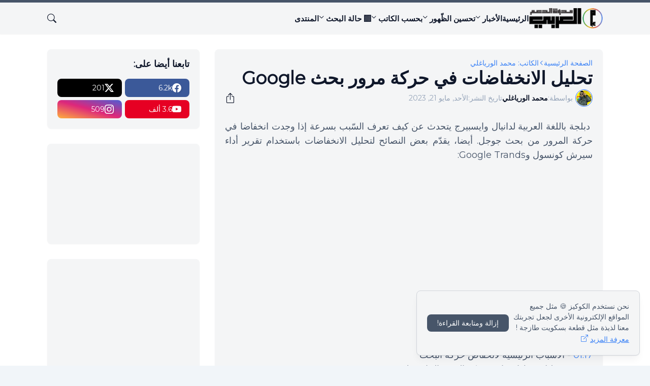

--- FILE ---
content_type: text/html; charset=UTF-8
request_url: https://www.arsoporte.com/2023/09/Analyzing-drops-in-Google-Search-traffic.html
body_size: 44326
content:
<!DOCTYPE html>
<html class='rtl' dir='rtl' lang='ar' xmlns='http://www.w3.org/1999/xhtml' xmlns:b='http://www.google.com/2005/gml/b' xmlns:data='http://www.google.com/2005/gml/data' xmlns:expr='http://www.google.com/2005/gml/expr'>
<head>
<script async='async' data-key='Q/rMJsyUfRA6Co8xSBfkIg' src='https://analytics.ahrefs.com/analytics.js'></script>
<!-- Google Tag Manager -->
<script>(function(w,d,s,l,i){w[l]=w[l]||[];w[l].push({'gtm.start':
new Date().getTime(),event:'gtm.js'});var f=d.getElementsByTagName(s)[0],
j=d.createElement(s),dl=l!='dataLayer'?'&l='+l:'';j.async=true;j.src=
'https://www.googletagmanager.com/gtm.js?id='+i+dl;f.parentNode.insertBefore(j,f);
})(window,document,'script','dataLayer','GTM-NW4QCH2');</script>
<!-- End Google Tag Manager -->
<script async='async' crossorigin='anonymous' src='https://securepubads.g.doubleclick.net/tag/js/gpt.js'></script>
<script>
  window.googletag = window.googletag || {cmd: []};
  googletag.cmd.push(function() {
    googletag.defineSlot('/22118723569/new', [[1, 1], [88, 31], [168, 42], [200, 200], [125, 125], [180, 150], [168, 28], [220, 90]], 'div-gpt-ad-1750064899778-0').addService(googletag.pubads());
    googletag.pubads().enableSingleRequest();
    googletag.enableServices();
  });
</script>
<link href='https://www.arsoporte.com/favicon.ico' rel='icon'/>
<meta content='8a2ac31b5c7a4da0' name='yandex-verification'/>
<meta content='مدوّنة الدّعم العَربي: لفهم منتجات جوجل، تحقيق الرّبح من الإنترنت وتحسين الظّهور على نتائج محرّكات البحث العالميّة، حلّ المشكلات والتّوصّل بآخر الأنباء والتّحديثات المهمّة.' name='description'/>
<meta content='Mohamed El Oueryaghly' name='author'/>
<script type='application/ld+json'>
    {
      "@context" : "https://schema.org",
      "@type" : "WebSite",
      "name" : "مدونة الدعم العربي",
      "alternateName": ["AR-S", "ARSoporte", "مدونة الدعم العربي"],
      "url" : "https://www.arsoporte.com/"
    }
  </script>
<script type='application/ld+json'>
    {
      "@context": "https://schema.org",
      "@type": "Organization",
      "image": "https://blogger.googleusercontent.com/img/b/R29vZ2xl/AVvXsEh2nuwrynfJN2i6vLlWM07YbbKfcMcXlQ7ETeE6XLcjpmXOuQQmLzb3661K2S2NFlo_LDGbAq38dqQQ-4Q1vL8p-MLSLGfCFQ-vGWlX7fKspEnTHaiLxiEedF4iUfPsMgZZ0D24F9iSKexqjm8QocQ7iCPPsziY9d8aE-r18WnSEG36Ek5dYmjLEaUA6Q/w400-h400-rw/www.arsoporte.com%20-%20Logo.png",
      "url": "https://www.linkedin.com/company/91041626/",
      "sameAs": "https://www.facebook.com/groups/aldaam.alarabi/","https://www.instagram.com/arsoporte/":"https://arsoporte.quora.com/",
      "logo": "https://blogger.googleusercontent.com/img/b/R29vZ2xl/AVvXsEh2nuwrynfJN2i6vLlWM07YbbKfcMcXlQ7ETeE6XLcjpmXOuQQmLzb3661K2S2NFlo_LDGbAq38dqQQ-4Q1vL8p-MLSLGfCFQ-vGWlX7fKspEnTHaiLxiEedF4iUfPsMgZZ0D24F9iSKexqjm8QocQ7iCPPsziY9d8aE-r18WnSEG36Ek5dYmjLEaUA6Q/w400-h400-rw/www.arsoporte.com%20-%20Logo.png",
      "name": "مدو&#1617;نة الد&#1617;عم الع&#1614;ربي",
      "description": "دليلك الشامل لتعلم منتجات جوجل باللغة العربية وأخبار مشرفي المواقع وتحسين محر&#1617;كات البحث.",
      "email": "webmaster@arsoporte.com",
      "telephone": "+212-606-023-601",
      "address": {
        "@type": "PostalAddress",
        "streetAddress": "Rue Marja 13",
        "addressLocality": "Fnideq",
        "addressCountry": "MA",
        "addressRegion": "Mdiq - Fnideq",
        "postalCode": "93100"
              },
      "vatID": "MA-LF41955"
    }
</script>
<!--clrt-->
<script type='text/javascript'>
    (function(c,l,a,r,i,t,y){
        c[a]=c[a]||function(){(c[a].q=c[a].q||[]).push(arguments)};
        t=l.createElement(r);t.async=1;t.src="https://www.clarity.ms/tag/"+i;
        y=l.getElementsByTagName(r)[0];y.parentNode.insertBefore(t,y);
    })(window, document, "clarity", "script", "5hko48ixnz");
</script>
<meta content='blogger' name='generator'/>
<meta content='text/html; charset=UTF-8' http-equiv='Content-Type'/>
<meta content='width=device-width, initial-scale=1, minimum-scale=1, user-scalable=yes' name='viewport'/>
<!-- DNS Prefetch -->
<link href='//fonts.googleapis.com' rel='preconnect'/>
<link crossorigin='' href='//fonts.gstatic.com' rel='preconnect'/>
<link href='//cdnjs.cloudflare.com' rel='preconnect'/>
<link href='//blogger.googleusercontent.com' rel='dns-prefetch'/>
<link href='//1.bp.blogspot.com' rel='dns-prefetch'/>
<link href='//2.bp.blogspot.com' rel='dns-prefetch'/>
<link href='//3.bp.blogspot.com' rel='dns-prefetch'/>
<link href='//4.bp.blogspot.com' rel='dns-prefetch'/>
<link href='//www.blogger.com' rel='dns-prefetch'/>
<!-- Site Info -->
<title>تحليل الانخفاضات في حركة مرور بحث Google</title>
<meta content='' name='description'/>
<link href='https://www.arsoporte.com/2023/09/Analyzing-drops-in-Google-Search-traffic.html' rel='canonical'/>
<link href='https://www.arsoporte.com/favicon.ico' rel='icon' type='image/x-icon'/>
<meta content='#0f172a' name='theme-color'/>
<!-- Open Graph Meta Tags -->
<meta content='ar' property='og:locale'/>
<meta content='article' property='og:type'/>
<meta content='تحليل الانخفاضات في حركة مرور بحث Google' property='og:title'/>
<meta content='مدوّنة الدّعم العَربي' property='og:site_name'/>
<meta content='' property='og:description'/>
<meta content='https://www.arsoporte.com/2023/09/Analyzing-drops-in-Google-Search-traffic.html' property='og:url'/>
<meta content='https://lh3.googleusercontent.com/blogger_img_proxy/AEn0k_v1733DjuI4oGyrivvgU_zbaFK__oWJkc4T4LnxN6RPys-6sMyLZxBO26RWZgUxggMupBXraHjm9V1XE0LCxlodXCPhkEsljjt375ew-j6iQ9tsfQ=w1600' property='og:image'/>
<!-- Twitter Meta Tags -->
<meta content='summary_large_image' name='twitter:card'/>
<!-- Feed Links -->
<link rel="alternate" type="application/atom+xml" title="مدو&#1617;نة الد&#1617;عم الع&#1614;ربي - Atom" href="https://www.arsoporte.com/feeds/posts/default" />
<link rel="alternate" type="application/rss+xml" title="مدو&#1617;نة الد&#1617;عم الع&#1614;ربي - RSS" href="https://www.arsoporte.com/feeds/posts/default?alt=rss" />
<link rel="service.post" type="application/atom+xml" title="مدو&#1617;نة الد&#1617;عم الع&#1614;ربي - Atom" href="https://www.blogger.com/feeds/4623989136974918878/posts/default" />

<link rel="alternate" type="application/atom+xml" title="مدو&#1617;نة الد&#1617;عم الع&#1614;ربي - Atom" href="https://www.arsoporte.com/feeds/145938038151573934/comments/default" />
<!-- Google Fonts -->
<link href='https://fonts.googleapis.com/css2?family=Cairo:wght@400;500;600;700&display=swap' rel='stylesheet'/>
<!-- Bootstrap Icons -->
<link href='https://cdnjs.cloudflare.com/ajax/libs/bootstrap-icons/1.13.1/font/bootstrap-icons.min.css' rel='stylesheet'/>
<!-- Site Styles -->
<style type='text/css'>@font-face{font-family:'Montserrat';font-style:normal;font-weight:400;font-display:swap;src:url(//fonts.gstatic.com/s/montserrat/v31/JTUHjIg1_i6t8kCHKm4532VJOt5-QNFgpCtr6Hw0aXp-p7K4KLjztg.woff2)format('woff2');unicode-range:U+0460-052F,U+1C80-1C8A,U+20B4,U+2DE0-2DFF,U+A640-A69F,U+FE2E-FE2F;}@font-face{font-family:'Montserrat';font-style:normal;font-weight:400;font-display:swap;src:url(//fonts.gstatic.com/s/montserrat/v31/JTUHjIg1_i6t8kCHKm4532VJOt5-QNFgpCtr6Hw9aXp-p7K4KLjztg.woff2)format('woff2');unicode-range:U+0301,U+0400-045F,U+0490-0491,U+04B0-04B1,U+2116;}@font-face{font-family:'Montserrat';font-style:normal;font-weight:400;font-display:swap;src:url(//fonts.gstatic.com/s/montserrat/v31/JTUHjIg1_i6t8kCHKm4532VJOt5-QNFgpCtr6Hw2aXp-p7K4KLjztg.woff2)format('woff2');unicode-range:U+0102-0103,U+0110-0111,U+0128-0129,U+0168-0169,U+01A0-01A1,U+01AF-01B0,U+0300-0301,U+0303-0304,U+0308-0309,U+0323,U+0329,U+1EA0-1EF9,U+20AB;}@font-face{font-family:'Montserrat';font-style:normal;font-weight:400;font-display:swap;src:url(//fonts.gstatic.com/s/montserrat/v31/JTUHjIg1_i6t8kCHKm4532VJOt5-QNFgpCtr6Hw3aXp-p7K4KLjztg.woff2)format('woff2');unicode-range:U+0100-02BA,U+02BD-02C5,U+02C7-02CC,U+02CE-02D7,U+02DD-02FF,U+0304,U+0308,U+0329,U+1D00-1DBF,U+1E00-1E9F,U+1EF2-1EFF,U+2020,U+20A0-20AB,U+20AD-20C0,U+2113,U+2C60-2C7F,U+A720-A7FF;}@font-face{font-family:'Montserrat';font-style:normal;font-weight:400;font-display:swap;src:url(//fonts.gstatic.com/s/montserrat/v31/JTUHjIg1_i6t8kCHKm4532VJOt5-QNFgpCtr6Hw5aXp-p7K4KLg.woff2)format('woff2');unicode-range:U+0000-00FF,U+0131,U+0152-0153,U+02BB-02BC,U+02C6,U+02DA,U+02DC,U+0304,U+0308,U+0329,U+2000-206F,U+20AC,U+2122,U+2191,U+2193,U+2212,U+2215,U+FEFF,U+FFFD;}</style>
<style id='page-skin-1' type='text/css'><!--
/*
-----------------------------------------------
Blogger Template Style
Name:         Medelinor
Version:      7.3.0 - Premium
Author:       ARSOPORTE
Author Url:   https://www.instagram.com/medelinor/
-----------------------------------------------*/
/*-- CSS Variables --*/
:root{
--body-font:Montserrat, sans-serif;
--menu-font:Montserrat, sans-serif;
--title-font:Montserrat, sans-serif;
--text-font:Montserrat, sans-serif;
--icon-font:"bootstrap-icons", bootstrap-icons;
--body-bg-color:#f1f5f9;
--body-bg:#f1f5f9 none repeat fixed top left;
--outer-bg:#FFFFFF;
--widget-bg:#f4f5f6;
--accent-color:#3b82f6;
--accent-color-10:#3b82f610;
--title-color:#0f172a;
--title-hover-color:#3b82f6;
--text-color:#475569;
--meta-color:#94a3b8;
--border-top-bg:#3b82f6;
--header:62px;
--header-bg:#f4f5f6;
--header-color:#0f172a;
--header-hover-color:#3b82f6;
--submenu-bg:#ffffff;
--submenu-color:#0f172a;
--submenu-hover-color:#3b82f6;
--footer-bg:#1e293b;
--footer-color:#f8fafc;
--footer-hover-color:#3b82f6;
--footer-text-color:#cbd5e1;
--footerbar-bg:#0f172a;
--footerbar-color:#f8fafc;
--footerbar-hover-color:#3b82f6;
--gradient:var(--accent-color);
--modal-bg:var(--widget-bg);
--button-bg:#3b82f6;
--button-color:#ffffff;
--h-weight:700;
--gap: 30px;
--deg:45deg;
--gray-bg:#0f172a08;
--overlay-bg:#0f172a80;
--border-color:#bababa;
--shadow:0 1px 2px #0f172a0d;
--radius:8px;
}
html.is-dark{
--body-bg-color:#475569;
--outer-bg:#0f172a;
--widget-bg:#1e293b;
--accent-color:#3b82f6;
--accent-color-10:#3b82f610;
--title-color:#f8fafc;
--title-hover-color:#3b82f6;
--text-color:#cbd5e1;
--meta-color:#94a3b8;
--border-top-bg:#3b82f6;
--header-bg:#1e293b;
--header-color:#f8fafc;
--header-hover-color:#3b82f6;
--submenu-bg:#334155;
--submenu-color:#f8fafc;
--submenu-hover-color:#3b82f6;
--footer-bg:#1e293b;
--footer-color:#f8fafc;
--footer-hover-color:#3b82f6;
--footer-text-color:#cbd5e1;
--footerbar-bg:#0f172a;
--footerbar-color:#f8fafc;
--footerbar-hover-color:#3b82f6;
--modal-bg:#334155;
--button-bg:#3b82f6;
--button-color:#fff;
--gray-bg:rgba(255,255,255,.025);
--border-color:rgba(255,255,255,.03);
}
html.rtl{
--body-font:Montserrat, sans-serif;
--menu-font:Montserrat, sans-serif;
--title-font:Montserrat, sans-serif;
--text-font:Montserrat, sans-serif;
--deg:-45deg;
}
.is-gradient{
--gradient:linear-gradient(var(--deg),#475569,#475569);
--border-top-bg:var(--gradient);
--button-bg:var(--gradient);
--button-color:#fff;
}
/*-- Reset CSS --*/
html,body,a,abbr,acronym,address,applet,b,big,blockquote,caption,center,cite,code,dd,del,dfn,div,dl,dt,em,fieldset,font,form,input,button,h1,h2,h3,h4,h5,h6,i,iframe,img,ins,kbd,label,legend,li,object,p,pre,q,s,samp,small,span,strike,strong,sub,sup,table,tbody,td,tfoot,th,thead,tr,tt,u,ul,var{padding:0;margin:0;border:0;outline:none;vertical-align:baseline;background:0 0;text-decoration:none}dl,ul{list-style-position:inside;list-style:none}ul li{list-style:none}caption{text-align:center}img{border:none;position:relative}a,a:visited{text-decoration:none}.clearfix{clear:both}.section,.widget,.widget ul{margin:0;padding:0}a{color:var(--accent-color)}a img{border:0}abbr{text-decoration:none}.separator a{text-decoration:none!important;clear:none!important;float:none!important;margin-left:0!important;margin-right:0!important}#Navbar1,#navbar-iframe,.widget-item-control,a.quickedit,.home-link,.feed-links{display:none!important}.center{display:table;margin:0 auto;position:relative}.widget > h2,.widget > h3{display:none}.widget iframe,.widget img{max-width:100%}button,input,select,textarea{background:transparent;font-family:var(--body-font);font-weight:normal;-webkit-appearance:none;-moz-appearance:none;appearance:none;outline:none;border-radius:0}button{cursor:pointer}input[type="search"]::-webkit-search-cancel-button{-webkit-appearance:none}.rtl{direction:rtl}iframe[src*="youtube.com"]{width:100%;height:auto;aspect-ratio:16/9}
/*-- Main CSS --*/
*{box-sizing:border-box}
*:after,*:before{display:inline-block;font-family:var(--icon-font);font-weight:400;font-style:normal;box-sizing:border-box}
html{position:relative;word-break:break-word;word-wrap:break-word;text-rendering:optimizeLegibility;-webkit-font-smoothing:antialiased;-webkit-text-size-adjust:100%}
body{position:relative;background:var(--body-bg);background-color:var(--body-bg-color);font-family:var(--body-font);font-size:18px;color:var(--text-color);font-weight:400;font-style:normal;line-height:1.4em}
h1,h2,h3,h4,h5,h6{font-family:var(--title-font);font-weight:var(--h-weight)}
a,input,textarea,button{transition:all .0s ease}
.site-outer{display:flex;flex-direction:column;justify-content:flex-start;position:relative;overflow:hidden;width:100%;max-width:100%;background:var(--outer-bg);margin:0 auto;padding:0}
.is-boxed .site-outer{width:calc(1094px + (var(--gap) * 2));max-width:100%;box-shadow:0 0 15px #0f172a0d}
.is-dark .is-boxed .site-outer{box-shadow:0 0 15px #0f172a59}
.container{position:relative}
.row-x1{width:1094px;max-width:100%}
.flex-c{display:flex;justify-content:center}
.flex-col{display:flex;flex-direction:column}
.flex-sb{display:flex;justify-content:space-between}
.content-wrap{position:relative;margin:var(--gap) 0 0}
.is-left .content-wrap > .container,.rtl .is-right .content-wrap > .container{flex-direction:row-reverse}
.rtl .is-left .content-wrap > .container{flex-direction:row}
.pbtStickySidebar:before,.pbtStickySidebar:after{content:"";display:table;clear:both}
.main-wrap{position:relative;width:calc(100% - (300px + var(--gap)))}
.no-sidebar .main-wrap{width:100%}
.sidebar-wrap{position:relative;width:300px}
.no-sidebar .sidebar-wrap{display:none}
.entry-thumbnail,.entry-avatar,.comments .avatar-image-container{display:block;position:relative;overflow:hidden;background:var(--gray-bg);z-index:5;border-radius:var(--radius)}
.thumbnail,.avatar{display:block;position:relative;width:100%;height:100%;background-size:cover;background-position:center center;background-repeat:no-repeat;z-index:1;transform-origin:center;opacity:0;transition:opacity .35s ease}
.thumbnail.pbt-lazy,.avatar.pbt-lazy{opacity:1}
a.entry-thumbnail:hover .thumbnail,.entry-inner:hover .thumbnail{filter:brightness(1.05)}
.entry-thumbnail .entry-tag{display:flex;align-items:center;position:absolute;top:20px;left:20px;max-width:fit-content;height:20px;background:var(--button-bg);font-size:12px;color:var(--button-color);font-weight:400;z-index:5;padding:0 8px;border-radius:var(--radius)}
.rtl .entry-thumbnail .entry-tag{left:unset;right:20px}
[class*="yt-img"]:after{display:flex;align-items:center;justify-content:center;content:"\f4f4";position:absolute;right:50%;bottom:50%;width:36px;height:28px;background:var(--button-bg);font-size:22px;color:var(--button-color);text-shadow:2px 2px 0 rgba(0,0,0,.05);z-index:3;padding:0 0 0 2px;border-radius:var(--radius);transform:translate(50%,50%)}
.yt-img\:x1:after{transform:translate(50%,50%) scale(1.1)}
.yt-img\:x2:after{transform:translate(50%,50%) scale(.95)}
.yt-img\:x3:after{transform:translate(50%,50%) scale(.75)}
.yt-img\:x4:after{transform:translate(50%,50%) scale(.65)}
.entry-header{display:flex;flex-direction:column;gap:4px}
.post:not(.cs) .entry-header .entry-tag{font-size:13px;color:var(--accent-color);font-weight:600;text-transform:uppercase}
.entry-title{color:var(--title-color);line-height:1.3em}
.entry-title a{display:-webkit-box;-webkit-line-clamp:3;-webkit-box-orient:vertical;overflow:hidden;color:var(--title-color)}
.entry-title a:hover{color:var(--title-hover-color)}
.entry-meta{display:flex;flex-wrap:wrap;gap:4px;font-size:12px;color:var(--meta-color);line-height:1.3em}
.entry-meta > span{display:flex;gap:4px}
.entry-meta .author-name{color:var(--title-color);font-weight:600}
.excerpt{font-family:var(--text-font);color:var(--text-color);line-height:1.5em}
.cs .entry-inner{display:block;position:relative;width:100%;height:100%;overflow:hidden;z-index:10;box-shadow:var(--shadow);border-radius:var(--radius)}
.cs .entry-thumbnail{width:100%;height:100%}
.cs .entry-thumbnail:before{content:"";position:absolute;top:0;left:0;right:0;bottom:0;background:linear-gradient(var(--deg),#0f172a 0%,#0f172a1a 100%);-webkit-backface-visibility:hidden;backface-visibility:hidden;z-index:2;opacity:.5;transition:opacity .25s ease}
.is-gradient .cs .entry-thumbnail:before{background:linear-gradient(var(--deg),#475569 0%,#47556966 100%);opacity:1}
.cs .yt-img:after{top:20px;right:20px;transform:translate(0)}
.rtl .cs .yt-img:after{left:20px;right:unset}
.cs .entry-header{position:absolute;left:0;bottom:0;width:100%;overflow:hidden;text-shadow:0 1px 2px rgba(0,0,0,.1);z-index:10;padding:20px;gap:6px}
body:not(.is-gradient) .cs .entry-header{background:linear-gradient(to top,#0f172a80 0%,#0f172a00 100%)}
body.is-gradient .cs .entry-tag{font-size:12px;color:#fff;font-weight:500;line-height:1.3em;text-transform:uppercase}
body:not(.is-gradient) .cs .entry-tag{display:flex;align-items:center;max-width:fit-content;height:20px;background:var(--button-bg);font-size:12px;color:var(--button-color);font-weight:400;text-shadow:none;padding:0 6px;margin:0 0 2px;border-radius:var(--radius)}
.cs .entry-title{display:-webkit-box;overflow:hidden;-webkit-line-clamp:3;-webkit-box-orient:vertical;color:#fff}
.cs .entry-meta,.cs .entry-meta .author-name{color:#f8fafc}
.cs .entry-meta .author-name{font-weight:500}
.btn{position:relative;border-radius:var(--radius)}
.loader{display:flex;align-items:center;justify-content:center;position:relative;width:100%;height:100%;font-size:34px}
.spinner{width:1em;height:1em;z-index:2;animation:rotate 2s linear infinite}
.spinner .path{fill:none;stroke-width:3px;stroke:var(--accent-color);stroke-linecap:round;animation:dash 1.5s ease-in-out infinite}
@keyframes rotate{100%{transform:rotate(360deg)}}
@keyframes dash{0%{stroke-dasharray:1,150;stroke-dashoffset:0}50%{stroke-dasharray:90,150;stroke-dashoffset:-35}100%{stroke-dasharray:90,150;stroke-dashoffset:-124}}
.error-msg{display:flex;align-items:center;font-size:14px;color:var(--meta-color);padding:20px 0;font-weight:400}
.overlay-bg{visibility:hidden;opacity:0;position:fixed;top:0;left:0;right:0;bottom:0;background:var(--overlay-bg);-webkit-backdrop-filter:blur(2px);backdrop-filter:blur(2px);z-index:1000;margin:0;transition:all .25s ease}
.overlay-bg.ms17{transition:all .17s ease}
.social a:before{text-shadow:3px 2px 0 rgba(0,0,0,.05)}
.social .blogger a:before{content:"\f1a6"}
.social .twitter a:before,.social .x a:before{content:"\f8db"}
.social .rss a:before{content:"\f521"}
.social .share a:before{content:"\f52d"}
.social .email a:before{content:"\f32c"}
.social .website a:before{content:"\f3ef"}
.social .external-link a:before{content:"\f1c5"}
.color .blogger a{color:#1a73e8}
.color .blogger a{color:#ff5722}
.color .apple a{color:#333}
.color .amazon a{color:#fe9800}
.color .microsoft a{color:#0067B8}
.color .facebook a,.color .facebook-f a{color:#3b5999}
.color .twitter a,.color .twitter-x a,.color .x a{color:#000}
.color .youtube a{color:#e60023}
.color .instagram a{color:#dd277b;--instagram:linear-gradient(15deg,#ffb13d,#dd277b,#4d5ed4)}
.color .pinterest a,.color .pinterest-p a{color:#e60023}
.color .dribbble a{color:#ea4c89}
.color .linkedin a{color:#0077b5}
.color .twitch a{color:#9147ff}
.color .rss a{color:#ffc200}
.color .skype a{color:#00aff0}
.color .stumbleupon a{color:#eb4823}
.color .vk a{color:#4a76a8}
.color .stack-overflow a{color:#f48024}
.color .github a{color:#24292e}
.color .soundcloud a{color:#ff7400}
.color .behance a{color:#191919}
.color .digg a{color:#1b1a19}
.color .delicious a{color:#0076e8}
.color .codepen a{color:#000}
.color .flipboard a{color:#f52828}
.color .reddit a{color:#ff4500}
.color .whatsapp a{color:#3fbb50}
.color .messenger a{color:#0084ff}
.color .snapchat a{color:#ffe700}
.color .telegram a{color:#179cde}
.color .steam a{color:#112c5b}
.color .discord a{color:#7289da}
.color .quora a{color:#b92b27}
.color .tiktok a{color:#fe2c55}
.color .line a{color:#07b53b}
.color .share a{color:var(--meta-color)}
.color .email a{color:#888}
.color .website a{color:var(--title-color)}
.color .external-link a{color:var(--title-color)}
.color .threads a{color:#000}
.color .mastodon a{color:#6364ff}
.color .bluesky a{color:#08f}
.site-header{position:relative;z-index:50;box-shadow:var(--shadow)}
.border-top{position:relative;float:left;width:100%;height:5px;background:var(--border-top-bg)}
.main-header,.header-inner,.header-header{float:left;width:100%;height:var(--header);background:var(--header-bg)}
.header-inner{background:transparent}
.header-inner.is-fixed{position:fixed;top:calc(0px - (var(--header) * 2));left:0;width:100%;z-index:990;backface-visibility:hidden;visibility:hidden;opacity:0;transform:translate3d(0,0,0);transition:all .35s ease-in-out}
.header-inner.is-fixed.show{visibility:visible;opacity:1;transform:translate3d(0,calc(var(--header) * 2),0)}
.is-fixed .header-header{box-shadow:var(--shadow)}
.is-boxed .header-header{float:none;width:calc(1094px + (var(--gap) * 2));max-width:100%;margin:0 auto}
.header-items{position:relative;display:flex;flex-wrap:wrap;justify-content:space-between}
.flex-left{display:flex;align-items:center;gap:28px;z-index:15}
.flex-right{display:flex;align-items:center;position:absolute;top:0;right:0;height:var(--header);z-index:15}
.rtl .flex-right{left:0;right:unset}
.main-logo{display:flex;align-items:center;flex-shrink:0;height:var(--header);overflow:hidden}
.main-logo img{display:block;max-height:40px}
.main-logo .title{max-width:100%;font-family:var(--title-font);font-size:25px;color:var(--header-color);line-height:40px;font-weight:var(--h-weight);overflow:hidden;white-space:nowrap;text-overflow:ellipsis}
.main-logo .title a{color:var(--header-color)}
.main-logo .title a:hover{color:var(--header-hover-color)}
.main-logo #h1-off{display:none;visibility:hidden}
#main-menu{z-index:10;transition:all .17s ease}
#main-menu .widget,#main-menu .widget > .widget-title{display:none}
#main-menu .widget.is-ready{display:block}
.main-nav{display:flex;height:var(--header);gap:28px}
.main-nav > li{position:relative;display:flex;flex-shrink:0}
.main-nav > li > a{display:flex;align-items:center;font-family:var(--menu-font);font-size:15px;color:var(--header-color);font-weight:600}
.main-nav > li > a > i{margin:0 4px 0 0}
.rtl .main-nav > li > a > i{margin:0 0 0 4px}
.main-nav > li > a > i[code]:before{content:attr(code)}
.main-nav .has-sub > a:after{content:"\f282";font-size:10px;font-weight:700;margin:-4px 0 0 4px}
.rtl .main-nav .has-sub > a:after{margin:-4px 4px 0 0}
.main-nav > li:hover > a{color:var(--header-hover-color)}
.main-nav .sub-menu,.main-nav .ul{position:absolute;left:0;top:calc(var(--header) - 8px);width:180px;background:var(--submenu-bg);z-index:99999;padding:8px 0;box-shadow:var(--shadow),0 10px 15px -3px #0f172a0d;border-radius:var(--radius);backface-visibility:hidden;visibility:hidden;opacity:0;transform:translate3d(0,8px,0)}
.rtl .main-nav .sub-menu,.rtl .main-nav .ul{left:auto;right:0}
.main-nav .sub-menu.sm-1{left:-14px}
.rtl .main-nav .sub-menu.sm-1{left:unset;right:-14px}
.main-nav .sub-menu.sm-2{top:-8px;left:100%;transform:translate3d(-8px,0,0)}
.rtl .main-nav .sub-menu.sm-2{left:unset;right:100%;transform:translate3d(8px,0,0)}
.main-nav .sub-menu li{position:relative;display:block}
.main-nav .sub-menu li a{display:flex;justify-content:space-between;font-size:14px;color:var(--submenu-color);padding:8px 16px}
.main-nav .sub-menu li:hover > a{color:var(--submenu-hover-color)}
.main-nav .sub-menu > .has-sub > a:after{content:"\f285";margin:0}
.rtl .main-nav .sub-menu > .has-sub > a:after{content:"\f284"}
.main-nav .sub-menu,.main-nav .ul{transition:all .17s ease}
.main-nav li:hover > .sub-menu,.rtl .main-nav li:hover > .sub-menu,.main-nav li:hover .ul{backface-visibility:inherit;visibility:visible;opacity:1;transform:translate3d(0,0,0)}
.main-nav .mega-menu{--title-color:var(--submenu-color);--title-hover-color:var(--submenu-hover-color);position:static!important}
.mega-menu .ul{width:100%;overflow:hidden;padding:20px;margin:0}
.mega-menu .mega-items{display:grid;grid-template-columns:repeat(5,1fr);gap:20px;padding:20px}
.mega-items .post{display:flex;flex-direction:column;width:100%;gap:10px}
.mega-items .entry-thumbnail{width:100%;height:120px}
.mega-items .entry-title{font-size:14px}
.mega-menu .mega-tabs{display:flex;flex-direction:column}
.mega-menu .mega-tabs .tab-items{display:flex;gap:16px}
.mega-menu .mega-tabs li a{display:flex;align-items:center;height:22px;font-size:12px;color:var(--submenu-color);font-weight:500;padding:0 8px;box-shadow:inset 0 0 0 1px var(--border-color);border-radius:var(--radius)}
.mega-menu .mega-tabs li.active a{background:var(--button-bg);color:var(--button-color);box-shadow:none}
.mega-tab{display:none;position:relative;min-height:120px;margin:20px 0 0}
.mega-tab.active{display:block}
@keyframes pbtFadeIn{0%{opacity:.1}100%{opacity:1}}
.mega-tab.fadeIn{animation:pbtFadeIn .5s ease}
.mega-menu .mega-tabs .mega-items{grid-template-columns:repeat(5,1fr);padding:0}
.mega-tabs .post .thumbnail{width:calc(974px / 5);height:120px}
.mega-menu .mega-items.on-load,.mega-menu .mega-items.no-items{grid-template-columns:1fr}
.mega-tab .mega-items.on-load,.mega-tab .mega-items.no-items{height:100%;padding:0}
.mega-menu .error-msg{justify-content:center;height:120px;line-height:30px;padding:0}
.mega-menu .loader{height:120px}
.mobile-menu-toggle{display:none;align-items:center;height:34px;font-size:26px;color:var(--header-color);padding:0 18px}
.mobile-menu-toggle:after{content:"\f479";transform:scaleX(1.2)}
.mobile-menu-toggle:hover{color:var(--header-hover-color)}
.toggle-wrap{display:flex;align-items:center;gap:2px;background:var(--header-bg);z-index:20}
.darkmode-toggle{display:flex;align-items:center;width:34px;height:34px}
.darkmode-toggle span{display:flex;align-items:center;position:relative;width:100%;height:10px;background:var(--gray-bg);border-radius:10px}
.darkmode-toggle span:before{display:flex;align-items:center;justify-content:center;position:absolute;left:0;content:"\f5a1";width:20px;height:20px;background:var(--header-bg);font-size:12px;color:var(--header-color);line-height:1;z-index:2;border-radius:50%;box-shadow:0 0 5px #0f172a1f;transition:transform .25s cubic-bezier(0.18, 0.89, 0.32, 1.28)}
.rtl .darkmode-toggle span:before{transform:translate3d(14px,0,0)}
.is-dark .darkmode-toggle span:before{content:"\f495";background:var(--button-bg);font-size:10px;transform:translate3d(14px,0,0)}
.rtl.is-dark .darkmode-toggle span:before{transform:translate3d(0,0,0)}
html:not(.is-dark) .darkmode-toggle:hover span:before{color:var(--header-hover-color)}
.toggle-wrap .search-toggle{display:flex;align-items:center;justify-content:flex-end;width:34px;height:34px;font-size:18px;color:var(--header-color)}
.toggle-wrap .search-toggle:before{content:"\f52a"}
.toggle-wrap .search-toggle:hover{color:var(--header-hover-color)}
.main-search{display:flex;flex-direction:column;position:fixed;top:25px;left:50%;width:480px;max-width:calc(100% - (20px * 2));max-height:calc(100% - (25px * 2));background:var(--modal-bg);overflow:hidden;z-index:1010;border-radius:var(--radius);box-shadow:var(--shadow),0 10px 15px -3px #0f172a0d;visibility:hidden;opacity:0;transform:translate3d(-50%,50%,0);transition:all .17s ease}
.main-search .search-form{display:flex;width:100%;height:60px;flex-shrink:0}
.main-search .search-input{flex:1;width:100%;font-size:16px;color:var(--title-color);font-weight:400;padding:0 20px}
.main-search .search-input::placeholder{color:var(--title-color);opacity:.65}
.main-search .search{display:flex;align-items:center;font-size:16px;color:var(--title-color);padding:0 20px;opacity:.65}
.main-search .search:before{content:"\f52a"}
.main-search .search:hover{opacity:1}
.search-content{display:none;flex-direction:column;justify-content:space-between;gap:20px;height:calc(100% - 60px);overflow:hidden;padding:20px;border-top:1px solid var(--border-color)}
.search-content.visible{display:flex}
.search-results{flex:1;overflow:hidden}
.search-results.scroll{overflow-y:auto;-webkit-overflow-scrolling:touch}
.search-items{display:grid;grid-template-columns:1fr;gap:20px}
@keyframes fadeInUp{0%{opacity:0;transform:translate3d(0,5px,0)}100%{opacity:1;transform:translate3d(0,0,0)}}
.search-items .post{display:flex;gap:16px;animation:fadeInUp .5s ease}
.search-items .entry-thumbnail{width:110px;height:74px;border-radius:var(--radius)}
.search-items .entry-header{flex:1;align-self:center}
.search-items .entry-title{display:-webkit-box;font-size:16px;overflow:hidden;-webkit-line-clamp:2;-webkit-box-orient:vertical}
.main-search .view-all{display:flex;align-items:center;justify-content:center;gap:4px;flex-shrink:0;height:36px;background:var(--button-bg);font-size:14px;color:var(--button-color);padding:0 25px}
.main-search .view-all:after{content:"\f138";line-height:1}
.rtl .main-search .view-all:after{content:"\f12f"}
.main-search .view-all:hover{opacity:.9}
.search-content .loader{height:74px}
.search-content .error-msg{justify-content:center;height:74px;padding:0}
.search-on .overlay-bg{cursor:url("data:image/svg+xml,%3Csvg xmlns='http://www.w3.org/2000/svg' width='23' height='23' fill='%23ffffff' viewBox='0 0 16 16'%3E%3Cpath d='M2.146 2.854a.5.5 0 1 1 .708-.708L8 7.293l5.146-5.147a.5.5 0 0 1 .708.708L8.707 8l5.147 5.146a.5.5 0 0 1-.708.708L8 8.707l-5.146 5.147a.5.5 0 0 1-.708-.708L7.293 8 2.146 2.854Z'/%3E%3C/svg%3E"),auto;visibility:visible;opacity:1}
.search-on .main-search{backface-visibility:inherit;visibility:visible;opacity:1;transform:translate3d(-50%,0,0)}
.slide-menu{display:none;flex-direction:column;justify-content:flex-start;position:fixed;width:300px;height:100%;top:0;left:0;bottom:0;background:var(--header-bg);overflow:hidden;z-index:1010;left:0;-webkit-transform:translate3d(-100%,0,0);transform:translate3d(-100%,0,0);visibility:hidden;box-shadow:0 0 15px #0f172a1a;transition:all .25s ease}
.rtl .slide-menu{left:unset;right:0;-webkit-transform:translate3d(100%,0,0);transform:translate3d(100%,0,0)}
.menu-on .slide-menu,.rtl .menu-on .slide-menu{-webkit-transform:translate3d(0,0,0);transform:translate3d(0,0,0);visibility:visible}
.slide-menu-header{display:flex;align-items:center;justify-content:space-between;height:var(--header);background:var(--header-bg);overflow:hidden;box-shadow:var(--shadow)}
.is-dark .slide-menu-header{box-shadow:0 1px 3px #0f172a59}
.mobile-logo{display:flex;flex:1;width:100%;overflow:hidden;padding:0 0 0 20px}
.rtl .mobile-logo{padding:0 20px 0 0}
.mobile-logo .homepage{max-width:100%;font-size:25px;color:var(--header-color);line-height:40px;font-weight:700;overflow:hidden;white-space:nowrap;text-overflow:ellipsis}
.mobile-logo .homepage:hover{color:var(--header-hover-color)}
.mobile-logo .logo-img img{display:block;width:auto;max-width:100%;height:auto;max-height:40px}
.hide-mobile-menu{display:flex;align-items:center;height:100%;color:var(--header-color);font-size:20px;z-index:20;padding:0 20px}
.hide-mobile-menu:before{content:"\f659"}
.hide-mobile-menu:hover{color:var(--header-hover-color)}
.slide-menu-flex{display:flex;height:calc(100% - var(--header) - 5px);flex-direction:column;justify-content:space-between;overflow:hidden;overflow-y:auto;-webkit-overflow-scrolling:touch}
.mobile-menu{padding:20px}
.mobile-menu ul li a{display:block;font-family:var(--menu-font);font-size:14px;color:var(--header-color);font-weight:400;padding:10px 0}
.mobile-menu > ul > li > a{font-weight:700;text-transform:uppercase}
.mobile-menu > ul > li > a > i{margin:0 4px 0 0}
.rtl .mobile-menu > ul > li > a > i{margin:0 0 0 4px}
.mobile-menu > ul > li > a > i[code]:before{content:attr(code)}
.mobile-menu .sub-menu{display:none;overflow:hidden;padding:0 0 0 15px}
.rtl .mobile-menu .sub-menu{padding:0 15px 0 0}
.mobile-menu .has-sub li a{font-size:14px;opacity:.75}
.mobile-menu .has-sub > a{display:flex;justify-content:space-between}
.mobile-menu .has-sub > a:has(i){display:grid;grid-template-columns:auto 1fr auto}
.mobile-menu .has-sub > a:after{content:"\f282"}
.mobile-menu .has-sub.expanded > a:after{content:"\f286"}
.mobile-menu ul li a:hover{color:var(--header-hover-color)}
.mm-footer{gap:12px;padding:20px}
.mm-footer ul{display:flex;flex-wrap:wrap;gap:15px}
.mm-footer .link-list{gap:5px 15px}
.mm-footer a{display:block;font-size:14px;color:var(--header-color)}
.mm-footer .social a{font-size:15px}
.mm-footer .social a:before{text-shadow:2px 2px 0 var(--gray-bg)}
.mm-footer .social a:hover{opacity:.9}
.mm-footer .link-list a:hover{color:var(--header-hover-color)}
.header-ads .widget{margin:var(--gap) 0 0}
.featured .widget{display:none;margin:var(--gap) 0 0;--height:300px}
.featured .widget.visible,.featured .widget.PopularPosts{display:block}
.featured .widget-content{min-height:var(--height)}
.featured .PopularPosts .widget-content{min-height:unset}
.featured .loader{height:var(--height)}
.featured .error-msg{justify-content:center;height:var(--height);padding:0}
.featured-items{display:grid;grid-template-columns:52% 1fr;align-items:start;gap:25px;width:100%}
.featured-items .post{height:var(--height)}
.featured-items .cs .entry-thumbnail{width:100%;height:100%}
.featured-items .cs.entry-header{padding:20px}
.featured-items .cs .entry-title{font-size:26px}
.featured-grid{display:grid;grid-template-columns:1fr 1fr;gap:25px}
.featured-grid .post{display:flex;flex-direction:column;background:var(--widget-bg);overflow:hidden;z-index:10;box-shadow:var(--shadow);border-radius:var(--radius)}
.featured-grid .entry-thumbnail{width:100%;height:168px;border-radius:var(--radius) var(--radius) 0 0}
.featured-grid .entry-header{padding:20px;gap:6px}
.featured-grid .entry-title{font-size:16px}
.home-ads .widget{margin:var(--gap) 0 0}
.trending .widget{display:none;align-items:center;gap:6px;position:relative;width:100%;background:var(--widget-bg);padding:16px 20px;margin:0 0 var(--gap);box-shadow:var(--shadow);border-radius:var(--radius)}
.trending .widget.visible,.trending .widget.PopularPosts{display:flex}
.trending .widget-title{display:flex;align-items:center;gap:4px}
.trending .widget-title:before{content:"\f7f6";background:var(--gradient);-webkit-background-clip:text;background-clip:text;font-size:16px;color:var(--accent-color);-webkit-text-fill-color:transparent}
.trending .widget-title .title{display:flex;align-items:center;width:100%;font-size:14px;color:var(--title-color);font-weight:700}
.trending .widget-title .title:after{content:"\f285";font-size:10px;font-weight:700}
.rtl .trending .widget-title .title:after{content:"\f284"}
.trending .widget-content{display:flex;justify-content:space-between;flex:1;gap:15px}
.trending .loader{justify-content:flex-start;height:20px;font-size:16px}
.trending .spinner .path{stroke-width:4px}
.trending .error-msg{max-width:100%;overflow:hidden;white-space:nowrap;text-overflow:ellipsis;padding:0}
.ticker-items{position:relative;flex:1;overflow:hidden}
.ticker-items .post{position:absolute;top:0;left:0;width:100%;opacity:0;visibility:hidden;transform:translate3d(5px,0,0);pointer-events:none;transition:all .85s ease}
.rtl .ticker-items .post{left:unset;right:0;transform:translate3d(-10px,0,0)}
.ticker-items .post.active{opacity:1;visibility:visible;transform:translate3d(0,0,0);pointer-events:initial}
.ticker-items .entry-title{display:flex;align-items:center;height:20px;font-size:14px;font-weight:400}
.ticker-items .entry-title a{display:block;max-width:100%;overflow:hidden;color:var(--title-color);white-space:nowrap;text-overflow:ellipsis;opacity:.65}
.ticker-items .entry-title a:hover{color:var(--title-hover-color);opacity:1}
.ticker-nav button{display:flex;align-items:center;justify-content:center;height:20px;font-size:16px;color:var(--title-color)}
.ticker-nav button:hover{color:var(--title-hover-color)}
.ticker-nav button:before{content:"\f138"}
.rtl .ticker-nav button:before{content:"\f12f"}
.ticker-nav .tn-prev{display:none}
.title-wrap{position:relative;display:flex;align-items:center;justify-content:space-between;margin:0 0 20px}
.title-wrap .title{display:flex;align-items:center;position:relative;font-size:18px;color:var(--title-color);line-height:1}
.title-wrap .title-link{display:flex;align-items:center;flex-shrink:0;gap:2px;font-size:13px;color:var(--accent-color);font-weight:500}
.title-wrap .title-link:after{content:"\f138";font-size:12px}
.rtl .title-wrap .title-link:after{content:"\f12f"}
.title-wrap .title-link:hover{opacity:.9}
.content-section{display:grid;grid-template-columns:1fr 1fr;align-items:start;gap:var(--gap);margin:0 0 var(--gap)}
.content-section .widget{display:none;position:relative;background:var(--widget-bg);padding:20px;box-shadow:var(--shadow);border-radius:var(--radius)}
.content-section .widget:not(.is-col){grid-column:1/3}
.content-section .widget.visible{display:flex;flex-direction:column}
.content-section .widget.is-ad{display:block;background:transparent;padding:0;box-shadow:none;border-radius:0}
.content-section .Image{line-height:0}
#content-section-2{margin:var(--gap) 0 0}
.content-section .loader{height:180px}
.block1-items{display:grid;grid-template-columns:1fr 1fr;align-items:start;gap:25px}
.block1-items .cs{height:370px}
.block1-items .cs .entry-title{font-size:20px}
.block1-list{display:grid;grid-template-columns:1fr;gap:25px}
.block1-list .post{display:flex;gap:14px}
.block1-list .entry-thumbnail{width:98px;height:68px}
.block1-list .entry-header{flex:1;align-self:center}
.block1-list .entry-title{font-size:14px}
.block2-items{display:grid;grid-template-columns:1fr;gap:25px}
.block2-items .cs{height:320px}
.block2-items .cs .entry-title{font-size:26px}
.block2-grid{display:grid;grid-template-columns:repeat(3, 1fr);gap:25px}
.block2-grid .post{display:flex;flex-direction:column;gap:10px}
.block2-grid .entry-thumbnail{width:100%;height:128px}
.block2-grid .entry-title{font-size:15px}
.list-items{display:grid;grid-template-columns:1fr;gap:25px}
.list-items .post{display:flex;gap:20px}
.list-items .entry-thumbnail{width:calc(50% - (25px / 2));height:180px}
.list-items .entry-header{flex:1;align-self:center;gap:6px}
.list-items .entry-title{font-size:20px}
.list-items .entry-meta{margin:2px 0 0}
.grid-items{display:grid;grid-template-columns:1fr 1fr;gap:25px}
.grid-items .post{display:flex;flex-direction:column;gap:14px}
.grid-items .entry-thumbnail{width:100%;height:180px}
.grid-items .entry-header{gap:6px}
.grid-items .entry-title{font-size:20px}
.grid-items .entry-meta{margin:2px 0 0}
.grid2-items{display:grid;grid-template-columns:repeat(3,1fr);gap:25px}
.grid2-items .post{display:flex;flex-direction:column;gap:10px}
.grid2-items .entry-thumbnail{width:100%;height:128px}
.grid2-items .entry-title{font-size:15px}
.col-items{display:grid;grid-template-columns:1fr;gap:25px}
.col-items .cs{height:180px}
.col-items .cs .entry-title{font-size:18px}
.col-list{display:grid;grid-template-columns:1fr;gap:25px}
.col-list .post{display:flex;gap:14px}
.col-list .entry-thumbnail{width:98px;height:68px}
.col-list .entry-header{flex:1;align-self:center}
.col-list .entry-title{font-size:14px}
.content-section .has-thumb{background-repeat:no-repeat;background-position:center;background-size:cover;overflow:hidden;z-index:10}
.content-section .has-thumb:before{content:"";position:absolute;top:0;left:0;right:0;bottom:0;background:#0f172acc;z-index:5;-webkit-backdrop-filter:blur(10px);backdrop-filter:blur(10px)}
.has-thumb .title-wrap{z-index:10}
.has-thumb .title-wrap .title{color:#fff}
.has-thumb .title-wrap .title-link{color:#f8fafc}
.has-thumb .widget-content{position:relative;z-index:10}
.video-items{display:grid;grid-template-columns:1fr 1fr;align-items:start;gap:25px}
.video-items .cs{height:370px}
.video-items .cs .entry-title{font-size:20px}
.video-grid{display:grid;grid-template-columns:1fr 1fr;gap:25px}
.video-grid .post{display:flex;flex-direction:column;gap:10px}
.video-grid .entry-thumbnail{width:100%;height:88px}
.video-grid .entry-title{font-size:14px}
.has-thumb .video-grid .entry-title a{color:#fff}
.has-thumb .video-grid .entry-title a:hover{opacity:.9}
.has-thumb .video-grid .entry-meta{#f8fafc}
.index-blog{background:var(--widget-bg);padding:20px;box-shadow:var(--shadow);border-radius:var(--radius)}
.queryMessage .query-info{display:flex;align-items:center;font-family:var(--title-font);font-size:18px;color:var(--title-color);font-weight:var(--h-weight);line-height:1;margin:0 0 20px}
.no-posts .queryMessage .query-info{margin:0}
.queryEmpty{font-size:14px;color:var(--meta-color);text-align:center;margin:50px 0}
.index-post-wrap .post.ad-type{display:block;border:0}
@keyframes pbtFadeInUp{0%{opacity:0;transform:translate3d(0,10px,0)}100%{opacity:1;transform:translate3d(0,0,0)}}
.index-post-wrap .post.fadeInUp{animation:pbtFadeInUp .5s ease}
.item-post-inner{background:var(--widget-bg);padding:20px;box-shadow:var(--shadow);border-radius:var(--radius)}
.item-post .post-header{gap:14px}
#breadcrumb{display:flex;align-items:center;gap:2px;font-size:14px;color:var(--accent-color);line-height:1}
#breadcrumb a{color:var(--accent-color)}
#breadcrumb a:hover{opacity:.9}
#breadcrumb .sep:after{content:"\f285";font-size:10px;font-style:normal;font-weight:700}
.rtl #breadcrumb .sep:after{content:"\f284"}
.item-post h1.entry-title{font-size:35px}
.post-header .entry-meta{flex-wrap:nowrap;justify-content:space-between;gap:0;font-size:14px}
.entry-meta .align-left,.entry-meta .align-right{display:flex;align-items:center}
.entry-meta .entry-avatar{flex-shrink:0;width:34px;height:34px;overflow:hidden;padding:1px;margin:0 5px 0 0;border:1px solid var(--accent-color);border-radius:50%}
.rtl .entry-meta .entry-avatar{margin:0 0 0 5px}
.entry-meta .avatar{z-index:2;border-radius:50%}
.entry-meta .al-items{display:flex;flex-wrap:wrap;gap:4px}
.entry-meta .align-left .entry-author,.entry-meta .align-left .entry-time{display:flex;gap:4px}
.post-header .entry-meta .author-name{font-weight:700}
.share-toggle{display:flex;align-items:center;justify-content:flex-end;width:34px;height:34px;font-size:20px;color:var(--title-color)}
.share-toggle:before{content:"\f1c6"}
.share-toggle:hover{color:var(--title-hover-color)}
.entry-content-wrap{padding:25px 0 0}
#post-body{position:relative;font-family:var(--text-font);font-size:18px;color:var(--text-color);line-height:1.6em}
.post-body p{margin-bottom:25px}
.post-body h1,.post-body h2,.post-body h3,.post-body h4,.post-body h5,.post-body h6{font-size:17px;color:var(--title-color);line-height:1.3em;margin:0 0 20px}
.post-body h1{font-size:26px}
.post-body h2{font-size:23px}
.post-body h3{font-size:20px}
.post-body img{height:auto!important}
blockquote{position:relative;background:var(--gray-bg);color:var(--title-color);font-style:normal;padding:25px;margin:0;border-radius:var(--radius)}
blockquote:before{position:absolute;top:10px;left:10px;content:"\f6b0";font-size:50px;color:var(--title-color);font-style:normal;line-height:1;opacity:.05}
.rtl blockquote:before{left:unset;right:10px}
.post-body ul{padding:0 0 0 20px;margin:10px 0}
.rtl .post-body ul{padding:0 20px 0 0}
.post-body li{margin:8px 0;padding:0}
.post-body ul li,.post-body ol ul li{list-style:none}
.post-body ul li:before,.post-body ul li ul li ul li:before{content:"\f287";font-size:.35em;line-height:1;vertical-align:middle;margin:0 5px 0 0}
.post-body ul li ul li:before{content:"\f28a";font-weight:700}
.rtl .post-body ul li:before{margin:0 0 0 5px}
.post-body ol{counter-reset:pbt;padding:0 0 0 20px;margin:10px 0}
.rtl .post-body ol{padding:0 20px 0 0}
.post-body ol > li{counter-increment:pbt;list-style:none}
.post-body ol > li:before{content:counters(pbt,".")".";font-family:inherit;margin:0 5px 0 0}
.rtl .post-body ol > li:before{margin:0 0 0 5px}
.post-body u{text-decoration:underline}
.post-body strike{text-decoration:line-through}
.post-body sup{vertical-align:super}
.post-body a{color:var(--accent-color)}
.post-body a:hover{text-decoration:underline}
.post-body .button{display:inline-block;height:36px;background:var(--button-bg);font-family:var(--body-font);font-size:14px;color:var(--button-color);font-weight:400;line-height:36px;text-align:center;text-decoration:none;cursor:pointer;padding:0 20px;margin:0 6px 8px 0}
.rtl .post-body .button{margin:0 0 8px 6px}
.post-body .button.x2{height:48px;font-size:16px;line-height:48px}
.post-body .button.is-c,.rtl.post-body .button.is-c{margin:0 3px 8px}
.post-body .button.x2 span{display:inline-block;background:rgba(255,255,255,.08);font-size:14px;line-height:16px;padding:4px 6px;margin:0 0 0 20px;border-radius:var(--radius)}
.rtl .post-body .button.x2 span{margin:0 20px 0 0}
.post-body .button:before{font-size:16px;font-style:normal;vertical-align:middle;margin:-2px 6px 0 0}
.rtl .post-body .button:before{margin:-2px 0 0 6px}
.post-body .btn.x2:before{font-size:18px;margin:-2px 10px 0 0}
.rtl .post-body .btn.x2:before{margin:-2px 0 0 10px}
.post-body .btn.preview:before{content:"\f33e"}
.post-body .btn.download:before{content:"\f294"}
.post-body .btn.link:before{content:"\f470"}
.post-body .btn.cart:before{content:"\f23d"}
.post-body .btn.info:before{content:"\f430"}
.post-body .btn.share:before{content:"\f52d"}
.post-body .btn.contact:before{content:"\f32c"}
.post-body .btn.phone:before{content:"\f5b4"}
.post-body .btn.gift:before{content:"\f3eb"}
.post-body .btn.whatsapp:before{content:"\f618"}
.post-body .btn.paypal:before{content:"\f662"}
.post-body .btn.telegram:before{content:"\f5b3"}
.post-body .btn.continue:before{content:"\f138"}
.rtl .post-body .btn.continue:before{content:"\f12f"}
.post-body a.color{color:#fff}
.post-body a.button{color:var(--button-color);text-decoration:none}
.post-body a.button:hover{opacity:.9}
.alert-message{display:block;position:relative;background:#22c55e15;color:#22c55e;overflow:hidden;padding:20px;border-radius:var(--radius)}
.alert-message.alert-info{background:#3b82f615;color:#3b82f6}
.alert-message.alert-warning{background:#eab30815;color:#eab308}
.alert-message.alert-error{background:#ef444415;color:#ef4444}
.alert-message:before{content:'\f26a';font-size:16px;line-height:1;vertical-align:middle;margin:-1px 6px 0 0}
.rtl .alert-message:before{margin:-1px 0 0 6px}
.alert-message.alert-info:before{content:'\f430'}
.alert-message.alert-warning:before{content:'\f33a'}
.alert-message.alert-error:before{content:'\f622'}
.alert-message a:not(.btn){color:currentColor;text-decoration:underline}
.alert-message a:not(.btn):hover{opacity:.9}
.post-body table{width:100%;overflow-x:auto;text-align:left;margin:0;border-collapse:collapse;border:1px solid var(--border-color)}
.rtl .post-body table{text-align:right}
.post-body table td,.post-body table th{padding:6px 12px;border:1px solid var(--border-color)}
.post-body table thead th{color:var(--title-color);vertical-align:bottom}
table.tr-caption-container,table.tr-caption-container td,table.tr-caption-container th{line-height:1;padding:0;border:0}
table.tr-caption-container td.tr-caption{font-size:12px;color:var(--meta-color);font-style:italic;padding:6px 0 0}
.pbt-toc-wrap{display:flex;width:100%;margin:0}
.pbt-toc-inner{display:flex;flex-direction:column;position:relative;max-width:100%;overflow:hidden;font-size:14px;color:var(--title-color);line-height:1.6em;border:1px solid var(--border-color);border-radius:var(--radius)}
.is-dark .pbt-toc-inner{background:var(--gray-bg);box-shadow:none}
.pbt-toc-title{display:flex;align-items:center;justify-content:space-between;gap:20px;position:relative;height:44px;font-size:17px;color:var(--title-color);padding:0 20px}
.pbt-toc-title-text{display:flex;align-items:center;gap:8px;font-family:var(--title-font);font-weight:var(--h-weight)}
.pbt-toc-title-text:before{content:"\f475";height:1em;font-size:20px}
.rtl .pbt-toc-title-text:before{margin:0 0 0 6px}
.pbt-toc-title:after{content:"\f282";font-size:18px}
.pbt-toc-title.is-expanded:after{content:"\f286"}
#pbt-toc{display:none;padding:0 20px 10px;margin:0}
#pbt-toc ol{counter-reset:pbtToc;padding:0 0 0 20px}
.rtl #pbt-toc ol{padding:0 20px 0 0}
#pbt-toc li{counter-increment:pbtToc;font-size:14px;margin:10px 0}
#pbt-toc li:before{content:counters(pbtToc,".")"."}
#pbt-toc[data-count="false"] li:before{display:none}
#pbt-toc li a{color:var(--accent-color)}
#pbt-toc li a:hover{text-decoration:underline}
.post-body .contact-form-widget{display:table;width:100%;font-family:var(--body-font)}
.post-body .contact-form-name.cf-s{width:calc(50% - 5px)}
.rtl .post-body .contact-form-name{float:right}
.post-body .contact-form-email.cf-s{float:right;width:calc(50% - 5px)}
.rtl .post-body .contact-form-email{float:left}
.post-body pre,pre.code-box{display:block;background:var(--gray-bg);font-family:monospace;font-size:13px;color:var(--title-color);white-space:pre-wrap;line-height:1.4em;padding:20px;border:1px solid var(--border-color);border-radius:var(--radius)}
.post-body .google-auto-placed{margin:25px 0}
.post-card{display:block;min-height:80px;background:var(--widget-bg);font-family:var(--body-font);font-size:14px;font-weight:400;line-height:1.4em;border:1px solid var(--border-color);border-radius:var(--radius)}
.is-dark .post-card{background:var(--gray-bg)}
.post-card a.entry-link{display:grid;grid-template-columns:min(185px, 50%) 1fr;text-decoration:none;direction: rtl}
.post-card .entry-thumbnail{width:calc(100% + 2px);height:125px;min-height:100%;margin:-1px;border-radius:var(--radius) 0 0 var(--radius)}
.rtl .post-card .entry-thumbnail{border-radius:0 var(--radius) var(--radius) 0}
.post-card .entry-header{flex:1;align-self:center;gap:6px;padding:10px 20px;direction: rtl}
.post-card .entry-headline{display:flex;align-items:center;gap:4px;font-weight:500;direction: rtl}
.post-card .entry-headline:before{content:"\f4ea"}
.post-card .entry-title{display:-webkit-box;overflow:hidden;-webkit-line-clamp:2;-webkit-box-orient:vertical;font-size:19px;color:var(--title-color);line-height:1.25em;margin:0;direction: rtl}
.post-card .entry-link:hover .entry-title{color:var(--title-hover-color)}
.post-card .entry-meta{font-size:13px;direction: rtl}
.post-card .loader{min-height:80px}
.post-card .error-msg{padding:30px 20px}
.cta-card{display:flex;align-items:center;gap:16px;overflow:hidden;font-family:var(--body-font);font-size:14px;color:var(--title-color);font-weight:400;line-height:1.4em;padding:20px;border:1px solid var(--border-color);border-radius:var(--radius);direction: rtl}
.is-dark .cta-card{background:var(--gray-bg)}
.cta-card .card-header{display:flex;align-items:center;flex:1;gap:16px}
.cta-card .card-icon{display:flex;align-items:center;justify-content:center;width:60px;height:60px;background:var(--gray-bg);font-size:24px;border-radius:var(--radius);direction: rtl}
.cta-card .card-icon i:before{content:attr(data-icon)}
.cta-card .card-info{display:flex;flex:1;flex-direction:column;gap:4px}
.cta-card .card-title{display:-webkit-box;font-family:var(--title-font);font-size:19px;font-weight:var(--h-weight);line-height:1.25em;overflow:hidden;-webkit-line-clamp:1;direction: rtl}
.cta-card .card-meta{font-size:13px;color:var(--meta-color);direction: rtl}
.cta-card a.card-btn{display:flex;align-items:center;justify-content:center;height:36px;background:var(--button-bg);font-size:14px;color:var(--button-color);text-decoration:none;padding:0 25px}
.cta-card a.card-btn:hover{opacity:.9}
.gd-link{display:flex;flex-direction:column}
.gd-link .gd-countdown{display:none;flex-direction:column;justify-content:center;gap:10px;min-width:fit-content;font-family:var(--body-font);line-height:1;text-align:center;padding:25px 30px;border:1px solid var(--border-color);border-radius:calc(var(--radius) * 2)}
.is-dark .gd-link .gd-countdown{background:var(--gray-bg)}
.gd-countdown .gd-seconds{font-size:36px;color:var(--title-color);font-weight:var(--h-weight)}
.gd-countdown .gd-message{font-size:14px;color:var(--text-color)}
.gd-link.loading .gd-countdown{display:flex}
.gd-link .goto-link,.gd-link.loading .get-link,.gd-link.loaded .get-link{display:none}
.gd-link.loaded .goto-link{display:inline-block}
.gd-link .goto-link.link:before{content:"\f119"}
.gd-link button.button{margin:0}
.gd-link button[disabled]{opacity:.5}
.gd-link button:not([disabled]):hover{opacity:.9}
.gd-btn{margin:0!important}
.gd-btn:before{margin:0}
.gd-btn .loader{display:none;width:auto;font-size:20px}
.gd-btn .spinner .path{stroke-width:3px;stroke:var(--button-color)}
.gd-btn.loading{display:flex!important;gap:6px}
.gd-btn.loading:before{display:none}
.gd-btn.loading .loader{display:flex}
.gd-btn[disabled]{opacity:.5}
.gd-btn:not([disabled]):hover{opacity:.9}
.go-btn[disabled]{opacity:.5}
.go-btn:not([disabled]):hover{opacity:.9}
.pagination{display:none;align-items:center;justify-content:center;gap:16px;font-size:14px;margin:25px 0 5px}
.pagination.visible{display:flex}
.pagination .btn{display:flex;align-items:center;gap:4px;height:34px;background:var(--button-bg);color:var(--button-color);font-weight:400;line-height:1;padding:0 16px}
.pagination .prev:before,.rtl .pagination .next:after{content:"\f12f"}
.pagination .next:after,.rtl .pagination .prev:before{content:"\f138"}
.pagination .btn:hover{opacity:.9}
.entry-labels{display:flex;flex-wrap:wrap;gap:5px 6px;margin:25px 0 0}
.entry-labels > *{display:flex;align-items:center;height:22px;font-size:12px;color:var(--title-color);padding:0 8px;box-shadow:inset 0 0 0 1px var(--border-color)}
.entry-labels span{background:var(--title-color);color:var(--widget-bg);box-shadow:none}
.is-dark .entry-labels span{background:var(--outer-bg);color:var(--title-color)}
.entry-labels a:hover{background:var(--button-bg);color:var(--button-color)}
.post-share{margin:25px 0 0}
ul.share-a{display:flex;flex-wrap:wrap;align-items:start;gap:6px}
.share-a .btn{display:flex;align-items:center;justify-content:center;width:38px;height:36px;background:currentColor;font-size:18px;font-weight:400}
.share-a .has-span .btn{display:flex;gap:10px;width:auto;padding:0 16px}
.share-a .btn:before{color:#fff}
.share-a .btn span{font-size:14px;color:#fff}
.share-a .sl-btn{position:relative;background:var(--widget-bg);font-size:18px;color:var(--title-color);line-height:1;overflow:visible;margin:0 5px 0 0;border:1px solid var(--border-color);border-radius:var(--radius)}
.share-a .sl-btn:before,.share-a .sl-btn:after{content:"";position:absolute;height:0;width:0;pointer-events:none;top:calc(50% - 6px);right:-12px;border:6px solid transparent;border-left-color:var(--border-color)}
.share-a .sl-btn:after{top:calc(50% - 5px);right:-10px;border:5px solid transparent;border-left-color:var(--widget-bg)}
.sl-btn .sl-ico:before{content:"\f52d";font-style:normal;padding:1px 0 0}
.rtl .share-a .sl-btn{margin:0 0 0 5px;transform:scaleX(-1)}
.share-a .show-more .btn{background:var(--gray-bg);font-size:22px}
.share-a .show-more .btn:before{content:"\f64d";color:var(--meta-color)}
.share-a li .btn:not(.sl-btn):hover{opacity:.9}
.share-modal{display:flex;flex-direction:column;position:fixed;top:50%;left:50%;width:440px;max-width:calc(100% - 40px);background:var(--modal-bg);overflow:hidden;z-index:1010;padding:20px;box-shadow:var(--shadow),0 10px 15px -3px #0f172a0d;border-radius:var(--radius);visibility:hidden;opacity:0;transform:translate3d(-50%,0,0);transition:all .17s ease}
.modal-header{display:flex;align-items:center;justify-content:space-between;padding:0 0 15px;margin:0 0 20px;border-bottom:1px solid var(--border-color)}
.share-modal .title{font-family:var(--title-font);font-size:15px;color:var(--title-color);font-weight:var(--h-weight);text-transform:capitalize}
.hide-modal{display:flex;font-size:20px;color:var(--title-color)}
.hide-modal:before{content:"\f659"}
.hide-modal:hover{color:var(--title-hover-color)}
ul.share-b{display:grid;grid-template-columns:repeat(4,1fr);gap:16px;margin:0 0 20px}
.share-b a{display:flex;align-items:center;justify-content:center;height:36px;background:currentColor;font-size:18px}
.share-b a:before{color:#fff}
.share-b a:hover{opacity:.9}
.copy-link{display:flex;gap:10px;position:relative;width:100%;height:36px;margin:15px 0 0}
.copy-link:before{content:"\f470";position:absolute;top:50%;left:20px;font-size:20px;color:var(--title-color);transform:translate(-50%,-50%)}
.rtl .copy-link:before{left:unset;right:20px;transform:translate(50%,-50%)}
@keyframes pbtOn{0%{opacity:0}100%{opacity:1}}
@keyframes pbtOff{0%{opacity:0}100%{opacity:1}}
.copy-link.copied:before{content:"\f26f";color:#3fbb50;animation:pbtOn .5s ease}
.copy-link.copied-off:before{animation:pbtOff .5s ease}
.copy-link input{flex:1;width:100%;font-size:14px;color:var(--text-color);padding:0 15px 0 40px;border:1px solid var(--border-color);border-radius:var(--radius)}
.rtl .copy-link input{padding:0 40px 0 15px}
.copy-link button{display:flex;align-items:center;justify-content:center;max-width:fit-content;background:var(--button-bg);font-size:14px;color:var(--button-color);padding:0 25px}
.copy-link button:hover{opacity:.9}
.share-on .overlay-bg{visibility:visible;opacity:1}
.share-on .share-modal{visibility:visible;opacity:1;transform:translate3d(-50%,-50%,0)}
.p-widget{margin:var(--gap) 0 0}
.about-author{display:flex;gap:16px;background:var(--widget-bg);padding:20px;box-shadow:var(--shadow);border-radius:var(--radius)}
.about-author .author-avatar{width:60px;height:60px;border-radius:50%}
.author-description{flex:1;gap:10px}
.about-author .author-title{font-size:18px;color:var(--title-color)}
.about-author .author-title a{color:var(--title-color)}
.about-author .author-title a:hover{color:var(--title-hover-color)}
.author-description .author-text{display:block;font-size:14px}
.author-description .author-text br,.author-description .author-text a{display:none}
.author-links{display:flex;flex-wrap:wrap;gap:14px}
.author-links a{display:block;font-size:14px;color:var(--text-color)}
.author-links a:before{text-shadow:2px 2px 0 var(--gray-bg)}
.author-links a:hover{opacity:.9}
#related-posts{display:none}
.related-wrap{background:var(--widget-bg);padding:20px;box-shadow:var(--shadow);border-radius:var(--radius)}
.related-wrap .loader{height:180px}
.related-items{display:grid;grid-template-columns:repeat(3,1fr);gap:25px}
.related-items .post{display:flex;flex-direction:column;gap:10px}
.related-items .entry-thumbnail{width:100%;height:128px}
.related-items .entry-title{font-size:15px}
.blog-post-comments{display:none;flex-direction:column;background:var(--widget-bg);padding:20px;box-shadow:var(--shadow);border-radius:var(--radius)}
.blog-post-comments.visible{display:flex}
.blog-post-comments .fb_iframe_widget_fluid_desktop{float:left;display:block!important;width:calc(100% + 16px)!important;max-width:calc(100% + 16px)!important;margin:0 -8px}
.blog-post-comments .fb_iframe_widget_fluid_desktop span,.blog-post-comments .fb_iframe_widget_fluid_desktop iframe{float:left;display:block!important;width:100%!important}
#disqus_thread,.fb-comments{clear:both;padding:0}
.comments-title.has-message{margin:0 0 10px}
.no-comment-form .comments-title.has-message{margin:0 0 20px}
.comment-thread ol{padding:0;margin:0}
.comment-thread .comment{position:relative;list-style:none;padding:20px;margin:20px 0 0;border:1px solid var(--border-color);border-radius:var(--radius)}
.comment-thread .comment .comment{background:var(--gray-bg);padding:20px;border:1}
.toplevel-thread ol > li:first-child{margin:0}
.toplevel-thread ol > li:first-child > .comment-block{padding-top:0;margin:0;border:0}
.comment-thread ol ol .comment:before{content:"\f132";position:absolute;left:-30px;top:-5px;font-size:16px;color:var(--border-color)}
.rtl .comment-thread ol ol .comment:before{content:"\f131";left:unset;right:-30px; color:black}
.comments .comment-replybox-single iframe{padding:0 0 0 48px;margin:10px 0 -5px}
.rtl .comments .comment-replybox-single iframe{padding:0 48px 0 0}
.comment-thread .avatar-image-container{position:absolute;top:20px;left:20px;width:35px;height:35px;overflow:hidden;border-radius:50%}
.rtl .comment-thread .avatar-image-container{left:auto;right:20px}
.comment-thread .comment .comment .avatar-image-container{left:20px}
.rtl .comment-thread .comment .comment .avatar-image-container{left:unset;right:20px}
.avatar-image-container img{display:block;width:100%;height:100%}
.comments .comment-block{display:flex;flex-direction:column;gap:10px}
.comments .comment-header{padding:0 0 0 48px}
.rtl .comments .comment-header{padding:0 48px 0 0}
.comments .comment-header .user{display:inline-block;font-family:var(--title-font);font-size:16px;color:var(--title-color);font-weight:var(--h-weight);font-style:normal}
.comments .comment-header .user a{color:var(--title-color)}
.comments .comment-header .user a:hover{color:var(--title-hover-color)}
.comments .comment-header .icon.user{display:none}
.comments .comment-header .icon.blog-author{display:inline-block;background:var(--gradient);-webkit-background-clip:text;background-clip:text;font-size:14px;color:var(--accent-color);-webkit-text-fill-color:transparent;vertical-align:top;margin:-5px 0 0 4px}
.rtl .comments .comment-header .icon.blog-author{margin:-5px 4px 0 0}
.comments .comment-header .icon.blog-author:before{content:"\f4b5"}
.comments .comment-header .datetime{display:block;font-size:12px;margin:1px 0 0}
.comment-header .datetime a{color:var(--meta-color)}
.comments .comment-content{display:block;font-family:var(--text-font);font-size:14px;color:var(--text-color);line-height:1.6em; text-align: justify}
.comments .comment-content > a:hover{text-decoration:underline}
.comments .comment-video{position:relative;width:100%;height:auto;aspect-ratio:16/9;overflow:hidden;line-height:1;cursor:pointer}
.comments .comment-video img{display:block;width:100%;height:100%;object-fit:cover;z-index:1}
.comments .comment-video:before{content:"";position:absolute;top:0;left:0;width:100%;height:100%;background:#0f172a1a;z-index:2}
.comments .comment-video:after{transform:translate(50%, 50%) scale(1.2);transition:all .17s ease}
.comments .comment-video:hover:after{transform:translate(50%, 50%) scale(1.5)}
.comments .comment-actions{display:flex;gap:14px}
.comments .comment-actions a{display:inline-block;font-size:14px;color:var(--accent-color);font-weight:400;font-style:normal}
.comments .comment-actions a:hover{color:var(--accent-color);text-decoration:underline}
.item-control{display:none}
.loadmore.loaded a{display:inline-block;border-bottom:1px solid var(--border-color);text-decoration:none;margin-top:15px}
.comments .continue{display:none}
.comments .comment-replies{padding:0 0 0 48px}
.rtl .comments .comment-replies{padding:0 48px 0 0}
.thread-expanded .thread-count a,.loadmore.hidden,.comment-thread .comment .comment .comment-replies,.comment-thread .comment .comment .comment-replybox-single{display:none}
.comments .footer{float:left;width:100%;font-size:13px;margin:0}
.comments-message{font-size:14px;color:var(--meta-color);font-style:italic;margin:0 0 20px}
.no-comment-form .comments-message{margin:20px 0 0}
.no-comments.no-comment-form .comments-message{margin:0}
.comments-message > a{color:var(--accent-color)}
.comments-message > a:hover{color:var(--title-color)}
.comments-message > em{color:#ff3f34;font-style:normal;margin:0 3px}
#comments[data-embed="false"] p.comments-message > i{color:var(--accent-color);font-style:normal}
.comment-form > p{display:none}
.show-cf,.comments #top-continue a{display:flex;align-items:center;justify-content:center;width:100%;height:38px;font-size:18px;color:var(--title-color);font-weight:var(--h-weight);padding:0 20px;margin:20px 0 0;border:1px solid var(--border-color)}
.no-comments .show-cf{margin:0}
.show-cf:hover,.comments #top-continue a:hover{color:var(--title-hover-color)}
.cf-on .show-cf{display:none}
.comments .comment-replybox-thread,.no-comments .comment-form{display:none}
.cf-on .comments .comment-replybox-thread,.cf-on .no-comments .comment-form{display:block}
#comment-editor{min-height:67px}
#top-ce #comment-editor{margin:20px 0 0}
#post-ads-1,#post-ads-2,#post-ads-3,#post-ads-4{display:none}
.before-ads .widget{margin:0 0 25px}
.after-ads .widget{margin:25px 0 0}
.post-nav{display:flex;flex-wrap:wrap;justify-content:space-between;font-size:14px}
.post-nav > *{display:flex;align-items:center;gap:3px;color:var(--meta-color)}
.post-nav a:hover{color:var(--accent-color)}
.post-nav span{color:var(--meta-color);cursor:no-drop;opacity:.65}
.post-nav .post-nav-link:before,.post-nav .post-nav-link:after{font-size:10px;font-weight:700}
.post-nav-newer-link:before,.rtl .post-nav-older-link:after{content:"\f284"}
.post-nav-older-link:after,.rtl .post-nav-newer-link:before{content:"\f285"}
.blog-pager{display:flex;justify-content:center;margin:25px 0 5px}
.blog-pager .btn{display:none;align-items:center;justify-content:center;gap:4px;height:34px;background:var(--button-bg);font-size:14px;color:var(--button-color);padding:0 25px}
.blog-pager a:after{content:"\f282";margin:-2px 0 0}
.blog-pager a:hover{opacity:.9}
.blog-pager .no-more{background:var(--gray-bg);color:var(--meta-color);cursor:not-allowed}
.blog-pager .loading{display:none}
.blog-pager .loader{height:34px}
.blog-pager .visible{display:flex}
.sidebar{position:relative;display:grid;grid-template-columns:100%;gap:var(--gap)}
.sidebar .widget{display:flex;flex-direction:column;background:var(--widget-bg);padding:20px;box-shadow:var(--shadow);border-radius:var(--radius)}
.sidebar .widget.is-ad{display:block;background:transparent;padding:0;box-shadow:none;border-radius:0}
.sidebar .is-ad .title-wrap{display:none}
.sidebar ul.social{display:grid;grid-template-columns:1fr 1fr;gap:6px}
.sidebar .social a{display:flex;align-items:center;gap:10px;width:100%;height:36px;background:currentColor;font-size:18px;font-weight:400;padding:0 16px}
.sidebar .social .instagram a{background:var(--instagram)}
.sidebar .social a:before{color:#fff}
.sidebar .social span{font-size:14px;color:#fff}
.is-dark .sidebar .social .external-link a{background:var(--gray-bg)}
.is-dark .sidebar .social .external-link a:before,.is-dark .sidebar .social-icons .external-link span{color:var(--title-color)}
.sidebar .social a:hover{opacity:.9}
.pbt-s .loader{height:176px}
.popular-items{display:grid;grid-template-columns:1fr;gap:25px}
.popular-items .cs{height:176px}
.popular-items .cs .entry-title{font-size:18px}
.popular-list{display:grid;grid-template-columns:1fr;gap:25px}
.popular-list .post{display:flex;gap:14px}
.popular-list .entry-thumbnail{width:98px;height:68px}
.popular-list .entry-header{flex:1;align-self:center}
.popular-list .entry-title{font-size:14px}
.side-items{display:grid;grid-template-columns:1fr 1fr;gap:25px}
.side-items .post{display:flex;flex-direction:column;gap:6px}
.side-items .entry-thumbnail{width:100%;height:86px}
.side-items .entry-title{font-size:14px}
.featured-post .cs{height:176px}
.featured-post .entry-title{font-size:18px}
.list-style li{font-size:14px}
.list-style li a,.text-list li{display:block;color:var(--title-color);padding:8px 0}
.list-style li a.has-count{display:flex;justify-content:space-between}
.list-style li:first-child a,.text-list li:first-child{padding:0 0 8px}
.list-style li:last-child a,.text-list li:last-child{padding:8px 0 0}
.list-style li a:hover{color:var(--title-hover-color)}
.list-style .count-style{display:inline-block;color:var(--accent-color)}
.cloud-label ul{display:flex;flex-wrap:wrap;gap:6px}
.cloud-label li a{display:flex;height:30px;color:var(--title-color);font-size:14px;font-weight:400;align-items:center;padding:0 13px;box-shadow:inset 0 0 0 1px var(--border-color)}
.cloud-label li a:hover{background:var(--button-bg);color:var(--button-color);box-shadow:none}
.cloud-label .label-count{display:inline-block;margin:0 0 0 4px}
.rtl .cloud-label .label-count{margin:0 4px 0 0}
.BlogSearch .search-input{display:flex;align-items:center;justify-content:space-between;flex:1;width:100%;height:36px;font-size:14px;color:var(--title-color);cursor:text;padding:0 14px;border:1px solid var(--border-color);border-radius:var(--radius)}
.BlogSearch .search-input:before{content:attr(placeholder);font-family:inherit;opacity:.65}
.BlogSearch .search-input:after{content:"\f52a";opacity:.65}
.MailChimp .widget-content{position:relative}
.MailChimp .widget-content:before{content:"\f32f";position:absolute;top:0;right:0;font-size:38px;color:var(--border-color);line-height:1;z-index:1;transform:translate(8px,-8px) rotate(35deg)}
.rtl .MailChimp .widget-content:before{left:0;right:unset;transform:translate(-8px,-8px) rotate(-35deg)}
.MailChimp .mailchimp-title{font-size:18px;color:var(--title-color);margin:0 0 15px}
.MailChimp .mailchimp-text{font-size:14px;margin:0 0 15px}
.MailChimp form{display:flex;flex-direction:column;gap:10px}
.MailChimp .mailchimp-email-address{width:100%;height:36px;font-size:14px;color:var(--title-color);padding:0 14px;border:1px solid var(--border-color);border-radius:var(--radius)}
.MailChimp .mailchimp-email-address::placeholder{color:var(--title-color);opacity:.65}
.MailChimp .mailchimp-email-address:focus{border-color:var(--accent-color);box-shadow:0 0 0 2px var(--accent-color-10)}
.MailChimp .mailchimp-submit{width:100%;height:36px;background:var(--button-bg);font-size:14px;color:var(--button-color);font-weight:400;cursor:pointer;padding:0 20px}
.MailChimp .mailchimp-submit:hover{opacity:.9}
.Profile ul li{float:left;width:100%;padding:20px 0 0;margin:20px 0 0;border-top:1px solid var(--border-color)}
.Profile ul li:first-child{padding:0;margin:0;border:0}
.Profile .individual,.Profile .team-member{display:flex;align-items:center}
.Profile .profile-img{width:45px;height:45px;background:var(--gray-bg);overflow:hidden;margin:0 14px 0 0;border-radius:50%}
.rtl .Profile .profile-img{margin:0 0 0 14px}
.Profile .profile-info{flex:1}
.Profile .profile-name{display:block;font-family:var(--title-font);font-size:16px;color:var(--title-color);font-weight:var(--h-weight)}
.Profile .profile-name:hover{color:var(--title-hover-color)}
.Profile .profile-link{display:block;font-size:12px;color:var(--meta-color);line-height:1.3em}
.Profile .profile-link:hover{color:var(--accent-color)}
.Text .widget-content{font-size:14px}
.Image img{width:auto;height:auto}
.Image .image-caption{font-size:14px;margin:8px 0 0}
.contact-form-widget .cf-s{float:left;width:100%;height:36px;font-size:14px;color:var(--title-color);padding:0 14px;margin:0 0 10px;border:1px solid var(--border-color);border-radius:var(--radius)}
.contact-form-email-message.cf-s{float:left;width:100%;height:auto;resize:vertical;padding:10px 14px}
.contact-form-widget .cf-s::placeholder{color:var(--title-color);opacity:.65}
.contact-form-widget .cf-s:focus{border-color:var(--accent-color);box-shadow:0 0 0 2px var(--accent-color-10)}
.contact-form-button-submit{float:left;width:100%;height:36px;background:var(--button-bg);font-family:inherit;font-size:14px;color:var(--button-color);font-weight:400;cursor:pointer;padding:0 20px;border:0}
.contact-form-button-submit:hover{opacity:.9}
.contact-form-widget p{margin:0}
.contact-form-widget .contact-form-error-message-with-border,.contact-form-widget .contact-form-success-message-with-border{float:left;width:100%;background:transparent;font-size:13px;color:#ef4444;text-align:left;line-height:1;margin:10px 0 0;border:0}
.contact-form-widget .contact-form-success-message-with-border{color:#22c55e}
.rtl .contact-form-error-message-with-border,.rtl .contact-form-success-message-with-border{text-align:right}
.contact-form-cross{cursor:pointer;margin:0 0 0 3px}
.rtl .contact-form-cross{margin:0 3px 0 0}
.Attribution a{display:flex;align-items:center;font-size:14px;color:var(--title-color);font-weight:var(--h-weight)}
.Attribution a > svg{width:16px;height:16px;fill:var(--accent-color);margin:0 4px 0 0}
.rtl .Attribution a > svg{margin:0 0 0 4px}
.Attribution a:hover{color:var(--title-hover-color)}
.Attribution .copyright{font-size:12px;color:var(--meta-color);padding:0 20px;margin:2px 0 0}
#google_translate_element{position:relative;overflow:hidden}
.Stats .text-counter-wrapper{display:flex;align-items:center;gap:6px;font-size:18px;color:var(--title-color);font-weight:700;text-transform:uppercase}
.Stats .text-counter-wrapper:before{content:"\f17a";font-size:16px;line-height:1}
.ReportAbuse > h3{display:flex;gap:4px;font-size:14px;color:var(--accent-color);font-weight:400}
.ReportAbuse > h3:before{content:"\f33a";font-size:16px}
.ReportAbuse > h3 a:hover{text-decoration:underline}
.Header .header-widget a{font-size:18px;color:var(--title-color);font-weight:var(--h-weight)}
.Header .header-widget a:hover{color:var(--title-hover-color)}
.wikipedia-search-form{display:flex;gap:10px}
.wikipedia-search-input{flex:1;width:100%;height:36px;font-size:14px;color:var(--title-color);padding:0 14px;border:1px solid var(--border-color);border-radius:var(--radius)}
.wikipedia-search-input::placeholder{color:var(--title-color);opacity:.65}
.wikipedia-search-input:focus{border-color:var(--accent-color);box-shadow:0 0 0 2px var(--accent-color-10)}
.wikipedia-search-button{height:36px;background:var(--button-bg);font-size:14px;color:var(--button-color);font-weight:400;cursor:pointer;padding:0 20px}
.wikipedia-search-button:hover{opacity:.9}
.wikipedia-search-results-header{display:none!important}
.wikipedia-search-results{font-size:13px;color:#ef4444}
.wikipedia-search-results a{display:flex;align-items:center;gap:6px;font-size:14px;color:var(--title-color);margin:10px 0 0}
.wikipedia-search-results a:after{content:"\f1c5";font-size:12px}
.wikipedia-search-results a:hover{color:var(--title-hover-color)}
.wikipedia-search-more a{display:flex;align-items:center;justify-content:center;height:36px;color:var(--title-color);padding:0 15px;margin:10px 0 0;box-shadow:inset 0 0 0 1px var(--border-color);border-radius:var(--radius)}
.wikipedia-search-more a:hover{background:var(--button-bg);color:var(--button-color);box-shadow:none}
.footer-ads .widget{margin:var(--gap) 0 0}
.site-footer{position:relative;background:var(--footer-bg);box-shadow:var(--shadow);margin:var(--gap) 0 0;--title-color:var(--footer-color);--title-hover-color:var(--footer-hover-color);--text-color:var(--footer-text-color);--gray-bg:rgba(155,155,155,.07)}
.site-footer .footer{float:left;width:100%}
#about{gap:var(--gap);padding:40px 0}
.about-section .Image{display:flex;align-items:center;justify-content:space-between;flex:1;max-width:calc(100% - (300px + var(--gap)));gap:28px}
.footer-info{flex:1}
.footer-info .title{font-size:18px;color:var(--title-color);margin:0 0 10px}
.footer-logo img{display:block;max-height:40px}
.footer-info .image-caption{margin:0}
.footer-info .image-caption a{color:var(--title-color)}
.footer-info .image-caption a:hover{opacity:.9}
.about-section .LinkList{display:flex;align-items:center;justify-content:flex-end;width:300px}
.about-section ul.social{display:flex;flex-wrap:wrap;gap:10px}
.about-section .social a{display:flex;align-items:center;justify-content:center;width:36px;height:36px;background:var(--gray-bg);font-size:18px}
.about-section .social a:before{color:var(--title-color)}
.about-section .social a:hover{background:currentColor}
.about-section .social a:hover:before{color:#fff}
.about-section .social .instagram a:hover{background:var(--instagram)}
.is-dark .footer-bar.is-simple{--footerbar-bg:var(--footer-bg);--footerbar-color:var(--footer-color);--footerbar-hover-color:var(--footer-hover-color)}
.footer-bar{float:left;width:100%;background:var(--footerbar-bg);color:var(--footerbar-color);padding:20px 0}
.footer-copyright{font-size:14px;font-weight:400}
.footer-copyright a{color:var(--footerbar-color)}
.footer-copyright a:hover{color:var(--footerbar-hover-color)}
.footer-menu{position:relative;display:block;margin:0}
.footer-menu ul{display:flex;flex-wrap:wrap;gap:5px 25px}
.footer-menu a{font-size:14px;color:var(--footerbar-color);padding:0}
.footer-menu a:hover{color:var(--footerbar-hover-color)}
.is-error .main-wrap{width:100%}
.is-error .sidebar-wrap{display:none}
.errorWrap{color:var(--title-color);text-align:center;padding:60px 0}
.errorWrap h3{font-size:160px;color:var(--title-color);line-height:1;margin:0 0 35px}
.errorWrap h4{font-size:27px;color:var(--title-color);margin:0 0 25px}
.errorWrap p{color:var(--text-color);font-size:15px;margin:0 0 30px}
.errorWrap a{display:inline-block;height:36px;background:var(--button-bg);font-size:15px;color:var(--button-color);line-height:36px;padding:0 30px}
.errorWrap a:hover{opacity:.9}
html:not([native-cookie]) .cookie-choices-info{display:none}
.cookie-consent{display:none;position:fixed;bottom:20px;left:20px;width:440px;background:var(--modal-bg);z-index:1020;padding:20px;visibility:hidden;opacity:0;border-radius:var(--radius);box-shadow:var(--shadow),0 10px 15px -3px #0f172a0d;transition:visibility .35s ease,opacity .35s ease,transform .35s ease;border: 1px solid #d1d5db}
.rtl .cookie-consent{left:unset;right:20px}
.cookie-consent.visible{visibility:visible;opacity:1}
.cookie-consent .widget{display:flex;align-items:center;gap:20px}
.consent-text{font-size:14px}
.consent-text a{text-decoration:underline}
.consent-text a:after{content:"\f1c5";margin:0 0 0 4px}
.rtl .consent-text a:after{margin:0 4px 0 0}
.consent-text a:hover{opacity:.9}
.consent-button{display:flex;align-items:center;justify-content:center;flex-shrink:0;width:auto;height:34px;background:var(--button-bg);font-size:14px;color:var(--button-color);padding:0 20px}
.consent-button:hover{opacity:.9}
.back-top{display:flex;align-items:center;justify-content:center;position:fixed;bottom:20px;right:20px;width:36px;height:36px;background:var(--button-bg);font-size:18px;color:var(--button-color);z-index:50;opacity:0;visibility:hidden;transition:all .17s ease}
.rtl .back-top{right:auto;left:20px}
.back-top:before{content:"\f286"}
.back-top.show{opacity:1;visibility:visible}
.back-top:hover{opacity:.9}
ins.adsbygoogle-noablate[data-anchor-shown="true"]{z-index:990!important}
.content-wrap > .google-auto-placed,.content-wrap .container > .google-auto-placed{display:none!important}
#hidden,.is-empty{display:none}
.CSS_LIGHTBOX{z-index:999999!important}
.CSS_LIGHTBOX_BG_MASK{background-color:rgba(0,0,0,.9)!important;opacity:1!important;backdrop-filter:blur(1px)}
.CSS_LIGHTBOX_BTN_CLOSE{display:flex;align-items:center;justify-content:center;background:transparent!important;top:0px!important;right:0px!important;width:46px!important;height:46px!important}
.CSS_LIGHTBOX_BTN_CLOSE:before{content:"\f659";font-size:22px;color:#fff}
.CSS_LIGHTBOX_BTN_CLOSE:hover:before{opacity:.85}
.rtl .CSS_LIGHTBOX_BTN_CLOSE{right:unset!important;left:0}
.CSS_LIGHTBOX_ATTRIBUTION_INDEX_CONTAINER .CSS_HCONT_CHILDREN_HOLDER > .CSS_LAYOUT_COMPONENT.CSS_HCONT_CHILD:first-child > .CSS_LAYOUT_COMPONENT{opacity:0}
.pbt-ad{display:flex;align-items:center;justify-content:center}
.pbt-ad img{height:auto}
@media (max-width: 1154px) {
.site-outer,.is-boxed .site-outer,.is-boxed .header-header{width:100%;max-width:100%;margin:0}
.row-x1{width:100%}
.container{padding:0 20px}
.main-wrap{width:calc(70% - var(--gap))}
.sidebar-wrap{width:30%}
}
@media (max-width: 980px) {
.main-header .container{padding:0}
.header-items{flex-wrap:nowrap;gap:20px}
.mobile-menu-toggle{display:flex}
#main-menu{display:none}
.slide-menu{display:flex}
.menu-on .overlay-bg{visibility:visible;opacity:1}
.flex-left{gap:0;overflow:hidden}
.main-logo{flex-shrink:1}
.flex-right,.rtl .flex-right{position:relative;top:unset;left:unset;right:unset}
.toggle-wrap{gap:0}
.darkmode-toggle span:before{width:22px;height:22px}
.rtl .darkmode-toggle span:before{transform:translate3d(12px,0,0)}
.is-dark .darkmode-toggle span:before{transform:translate3d(12px,0,0)}
.toggle-wrap .search-toggle{width:auto;font-size:20px;padding:0 20px}
}
@media (max-width: 880px) {
.widget:not(.type-video) .yt-img\:x3:after{transform:translate(50%,50%) scale(.95)}
.yt-img\:x4:after{transform:translate(50%,50%) scale(.75)}
.content-wrap > .container,.is-left .content-wrap > .container{flex-direction:column!important;justify-content:flex-start}
.main-wrap,.sidebar-wrap{width:100%}
.sidebar-wrap{margin:var(--gap) 0 0}
.featured-items{grid-template-columns:1fr}
.featured-grid .post{height:auto}
.sidebar ul.social{grid-template-columns:repeat(4,1fr)}
.popular-items .cs{height:200px}
.popular-items .cs .entry-title{font-size:22px}
.popular-list .entry-thumbnail{width:110px;height:74px}
.popular-list .entry-title{font-size:15px}
.side-items{grid-template-columns:repeat(3,1fr)}
.side-items .entry-thumbnail{height:128px}
.side-items .entry-title{font-size:15px}
.featured-post .cs{height:200px}
.featured-post .entry-title{font-size:22px}
#about{flex-direction:column;gap:25px}
.about-section .Image{flex-direction:column;justify-content:center;flex:unset;max-width:100%;gap:25px;text-align:center}
.footer-info .title{display:none}
.footer-logo{padding:0!important}
.about-section .LinkList{width:100%;justify-content:center}
.about-section ul.social-icons{justify-content:center}
.footer-bar{height:auto;line-height:inherit;padding:35px 0}
.footer-bar .container{display:grid;grid-template-columns:1fr;gap:15px;text-align:center}
.footer-copyright{order:1}
.footer-menu ul{justify-content:center;gap:5px 20px}
.menu-on .back-top{opacity:0!important}
}
@media (max-width: 680px) {
.type-video .yt-img\:x3:after{transform:translate(50%,50%) scale(.95)}
.featured .widget{--height:220px}
.featured-items .cs{height:220px}
.featured-items .cs .entry-title{font-size:22px}
.featured-grid .entry-thumbnail{height:130px}
.featured-grid .entry-title{font-size:15px}
.content-section .widget.is-col{grid-column:1/3}
.block1-items{grid-template-columns:1fr}
.block1-items .cs{height:200px}
.block1-items .cs .entry-title{font-size:22px}
.block1-list .entry-thumbnail{width:110px;height:74px}
.block1-list .entry-title{font-size:15px}
.block2-items .cs{height:200px}
.block2-items .cs .entry-title{font-size:22px}
.block2-grid{grid-template-columns:1fr 1fr}
.block2-grid .entry-thumbnail{height:130px}
.list-items .post{flex-direction:column;gap:14px}
.list-items .entry-thumbnail{width:100%;height:200px}
.list-items .entry-header{flex:auto;align-self:start}
.list-items .entry-title{font-size:22px}
.grid-items{grid-template-columns:1fr}
.grid-items .entry-thumbnail{height:200px}
.grid-items .entry-title{font-size:22px}
.grid2-items{grid-template-columns:1fr 1fr}
.grid2-items .entry-thumbnail{height:130px}
.col-items .cs{height:200px}
.col-items .cs .entry-title{font-size:22px}
.col-list .entry-thumbnail{width:110px;height:74px}
.col-list .entry-title{font-size:15px}
.video-items{grid-template-columns:1fr}
.video-items .cs{height:200px}
.video-items .cs .entry-title{font-size:22px}
.video-grid .entry-thumbnail{height:130px}
.video-grid .entry-title{font-size:15px}
.item-post h1.entry-title{font-size:31px}
.post-body table{display:block}
.related-items{grid-template-columns:1fr 1fr}
.related-items .entry-thumbnail{height:130px}
.sidebar ul.social{grid-template-columns:1fr 1fr}
.side-items{grid-template-columns:1fr 1fr}
.side-items .entry-thumbnail{height:130px}
.errorWrap{padding:20px 0 30px}
.errorWrap h3{font-size:130px}
.errorWrap h4{line-height:initial}
}
@media (max-width: 480px) {
:root{--gap:25px}
.container{padding:0 16px}
.main-search{top:20px;max-width:calc(100% - (16px * 2));max-height:calc(100% - (20px * 2))}
.featured-items,.featured-grid{gap:20px}
.featured-grid .entry-thumbnail{height:120px}
.featured-grid .entry-header{padding:16px}
.trending .widget-title .title{display:none}
.block1-items .cs .entry-title{font-size:20px}
.block2-items .cs .entry-title{font-size:20px}
.block2-grid{gap:25px 20px}
.block2-grid .entry-thumbnail{height:110px}
.list-items .entry-title{font-size:20px}
.grid-items .entry-title{font-size:20px}
.grid2-items{gap:25px 20px}
.grid2-items .entry-thumbnail{height:110px}
.col-items .cs .entry-title{font-size:20px}
.video-items{gap:20px}
.video-items .cs .entry-title{font-size:20px}
.video-grid{gap:25px 20px}
.video-grid .entry-thumbnail{height:110px}
.item-post h1.entry-title{font-size:29px}
.post-card a.entry-link{grid-template-columns:1fr}
.post-card .entry-thumbnail{height:180px;border-radius:var(--radius) var(--radius) 0 0!important}
.post-card .entry-header{flex:auto;align-self:start;padding:20px}
.post-card .entry-title{-webkit-line-clamp:3}
.cta-card{flex-direction:column;align-items:start}
.cta-card .card-header{align-items:start}
.cta-card .card-title{-webkit-line-clamp:2}
.cta-card a.card-btn{width:100%}
.share-a .twitter .btn{width:38px}
.share-a .twitter .btn span{display:none}
.share-a .whatsapp{display:none}
.related-items{gap:25px 20px}
.related-items .entry-thumbnail{height:110px}
.popular-items .cs .entry-title{font-size:20px}
.side-items{gap:25px 20px}
.side-items .entry-thumbnail{height:110px}
.featured-post .entry-title{font-size:20px}
.cookie-consent{right:16px!important;left:16px!important;bottom:20px;width:calc(100% - (16px * 2))}
.cookie-consent .widget{gap:16px}
.share-modal{max-width:calc(100% - (16px * 2))}
.back-top{right:16px}
.rtl .back-top{left:16px;right:auto}
}
@media (max-width: 380px) {
.search-items .post{gap:14px}
.search-items .entry-thumbnail{width:98px;height:68px}
.search-items .entry-title{font-size:14px}
.featured .widget{--height:180px}
.featured-items .cs{height:180px}
.featured-items .cs .entry-title{font-size:20px}
.featured-grid .entry-thumbnail{height:100px}
.featured-grid .entry-title{font-size:14px}
.block1-items .cs{height:180px}
.block1-list .entry-thumbnail{width:98px;height:68px}
.block1-list .entry-title{font-size:14px}
.block2-items .cs{height:180px}
.block2-grid .entry-thumbnail{height:90px}
.block2-grid .entry-title{font-size:14px}
.list-items .entry-thumbnail{height:180px}
.grid-items .entry-thumbnail{height:180px}
.grid2-items .entry-thumbnail{height:90px}
.grid2-items .entry-title{font-size:14px}
.col-items .cs{height:180px}
.col-list .entry-thumbnail{width:98px;height:68px}
.col-list .entry-title{font-size:14px}
.video-items .cs{height:180px}
.video-grid .entry-thumbnail{height:90px}
.video-grid .entry-title{font-size:14px}
.item-post h1.entry-title{font-size:27px}
.pbt-toc-inner{min-width:100%}
.pagination .btn{width:34px;justify-content:center;gap:0;font-size:0;padding:0}
.pagination .btn:before,.pagination .btn:after{font-size:14px}
.share-a .facebook .btn{width:38px}
.share-a .facebook .btn span{display:none}
.related-items .entry-thumbnail{height:90px}
.related-items .entry-title{font-size:14px}
.popular-items .cs{height:180px}
.popular-list .entry-thumbnail{width:98px;height:68px}
.popular-list .entry-title{font-size:14px}
.side-items .entry-thumbnail{height:90px}
.side-items .entry-title{font-size:14px}
.featured-post .cs{height:180px}
.cookie-consent .widget{flex-direction:column}
.consent-button{width:100%}
}
@media (max-width: 340px) {
.search-items .entry-thumbnail{width:88px;height:60px}
.item-post h1.entry-title{font-size:25px}
ul.share-b{gap:10px}
.slide-menu{width:100%}
.errorWrap h3{font-size:110px}
.errorWrap h4{font-size:27px}
}

--></style>
<!-- Miscellaneous -->
<script type='text/javascript'>const pbt={isRTL:true,isMultiple:false,isSingle:true,isPost:true,isPage:false,isBoxed:false,isDark:false,userDarkMode:false,stickyMenu:true,stickySidebar:true,videoCover:true,hasCookie:true,postAuthor:true,postDate:true,postAuthorLabel:"بواسطة:",postDateLabel:"تاريخ النشر:",postCategory:true,postSummary:true,showMore:"عرض المزيد",viewAll:"عرض الكل",noResults:"لم يتم العثور على أي نتائج",noTitle:"بلا عنوان",noThumb:"https://blogger.googleusercontent.com/img/b/R29vZ2xl/AVvXsEhG9GA0058_fE7q8dUjkpL56fvlwSQs-DyuNjRG1C3oYBoWDR2PYrDa0SKVYt6iEJ8pssbajfAujp0g51-SQimyZNawn0waVgbe8cwgMzSXRURuiG7bqguOahIkTzTgPOn67eoasTMjKkxPfqXg1ytQ4NMjLEAGpp3zKKtpo-PVacHSnidorgbmaOFlyQ/w72-h72-p-k-no-nu/ptb-nth.webp"}</script>
<script async='async' crossorigin='anonymous' src='https://pagead2.googlesyndication.com/pagead/js/adsbygoogle.js'></script>
<!-- Google tag (gtag.js) -->
<script async='true' src='https://www.googletagmanager.com/gtag/js?id=G-2ERR18MTV7'></script>
<script>
        window.dataLayer = window.dataLayer || [];
        function gtag(){dataLayer.push(arguments);}
        gtag('js', new Date());
        gtag('config', 'G-2ERR18MTV7');
      </script>
<link href='https://www.blogger.com/dyn-css/authorization.css?targetBlogID=4623989136974918878&amp;zx=8e51b00d-eb3e-4837-bc45-e83724a0f846' media='none' onload='if(media!=&#39;all&#39;)media=&#39;all&#39;' rel='stylesheet'/><noscript><link href='https://www.blogger.com/dyn-css/authorization.css?targetBlogID=4623989136974918878&amp;zx=8e51b00d-eb3e-4837-bc45-e83724a0f846' rel='stylesheet'/></noscript>
<meta name='google-adsense-platform-account' content='ca-host-pub-1556223355139109'/>
<meta name='google-adsense-platform-domain' content='blogspot.com'/>

<script async src="https://pagead2.googlesyndication.com/pagead/js/adsbygoogle.js?client=ca-pub-3977808290062638&host=ca-host-pub-1556223355139109" crossorigin="anonymous"></script>

<!-- data-ad-client=ca-pub-3977808290062638 -->

<link rel="stylesheet" href="https://fonts.googleapis.com/css2?display=swap&family=Rakkas&family=Reem+Kufi&family=Amiri&family=Lalezar&family=Changa&family=Rubik&family=Cairo&family=Noto+Sans+Arabic&family=Tajawal&family=IBM+Plex+Sans+Arabic&family=El+Messiri&family=Readex+Pro&family=Noto+Naskh+Arabic&family=Mada&family=Alexandria&family=Markazi+Text&family=Lemonada&family=Vazirmatn&family=Noto+Nastaliq+Urdu&family=Lateef&family=Tahoma&family=Aref+Ruqaa&family=Mirza&family=Kufam&family=Harmattan&family=Jomhuria&family=Katibeh&family=Baloo+Bhaijaan+2&family=Alkalami&family=Scheherazade+New&family=Gulzar&family=Qahiri&family=Vibes&family=Marhey&family=Blaka&family=Blaka+Hollow"></head>
<body class='is-single is-post is-gradient'>
<!-- Statcounter code for AR-S https://www.arsoporte.com on Blogger -->
<script type='text/javascript'>
//<![CDATA[
var sc_project=12375230; 
var sc_invisible=1; 
var sc_security="c2ced9e5"; 
//]]>
</script>
<script async='async' src='https://www.statcounter.com/counter/counter_xhtml.js' type='text/javascript'></script>
<noscript><div class='statcounter'><a class='statcounter' href='https://statcounter.com/' title='Web Analytics'><img alt='Web Analytics' class='statcounter' referrerPolicy='no-referrer-when-downgrade' src='https://c.statcounter.com/12375230/0/c2ced9e5/1/'/></a></div></noscript>
<!-- End of Statcounter Code -->
<div id='theme-options' style='display:none'>
<div class='pbt-panel section' id='pbt-panel' name='Theme Options'><div class='widget Image' data-version='2' id='Image52'>
<script type='text/javascript'>const noThumbnail = "https://blogger.googleusercontent.com/img/b/R29vZ2xl/AVvXsEheN6Pdi-fqX8RVgf2BGS0yHAXMEPtUQ2WAFXVjraUBb0IJbr89_LW65Gk4rIp6SUlCnmA3JxRNg-vturJzwSKhvTIvFa2Z2Hz1xMJmKn35M2j40kKxrGOgBWoDzXPEdrpFf4o0CHAlaBgdfjVhHAYVD6weyS19Wh7qtMAnsOIy5uAR_BY5y0niBI9dmA/w72-h72-p-k-no-nu/%D8%A7%D9%84%D8%B5%D9%88%D8%B1%D8%A9%20%D8%A7%D9%84%D8%AA%D9%84%D9%82%D8%A7%D8%A6%D9%8A%D8%A9%20%D9%84%D9%84%D9%85%D9%82%D8%A7%D9%84%D8%A7%D8%AA%D8%8C%20%D9%85%D8%AF%D9%88%D9%86%D8%A9%20%D8%A7%D9%84%D8%AF%D8%B9%D9%85%20%D8%A7%D9%84%D8%B9%D8%B1%D8%A8%D9%8A.png";</script>
</div><div class='widget HTML' data-version='2' id='HTML50'>
</div></div>
</div>
<!-- Site Content -->
<div class='site-outer'>
<header class='site-header'>
<div class='border-top'></div>
<div class='main-header'>
<div class='header-inner'>
<div class='header-header flex-c'>
<div class='container row-x1'>
<div class='header-items'>
<div class='flex-left'>
<button aria-label='Show Menu' class='mobile-menu-toggle'></button>
<div class='main-logo section' id='main-logo' name='Header Logo'><div class='widget Image' data-version='2' id='Image50'>
<a class='logo-img' href='https://www.arsoporte.com/' rel='home'>
<img alt='مدوّنة الدّعم العَربي' data-src='https://blogger.googleusercontent.com/img/a/AVvXsEhcIfqn4mlyUfwTCL0anvZB1omlCiPlIGW8zodN1gpG-Y3mNlWldjdkx1pW0x30PejY_lmJ2lZcYCZL-3U0YWMcSG_0OC9khK3Krq0yr9f8fZirtNxyHpDJcOmLaQm2xgL4TfOkhogYD5RTdA4GYlTUZLhkjpkjBAjsOvxLT6X2cIISXJQDNotqW6YcCg=s168' height='46' src='https://blogger.googleusercontent.com/img/a/AVvXsEhcIfqn4mlyUfwTCL0anvZB1omlCiPlIGW8zodN1gpG-Y3mNlWldjdkx1pW0x30PejY_lmJ2lZcYCZL-3U0YWMcSG_0OC9khK3Krq0yr9f8fZirtNxyHpDJcOmLaQm2xgL4TfOkhogYD5RTdA4GYlTUZLhkjpkjBAjsOvxLT6X2cIISXJQDNotqW6YcCg=s168' width='168'>
</img>
</a>
</div></div>
<div class='main-menu section' id='main-menu' name='Header Menu'><div class='widget LinkList' data-version='2' id='LinkList200'>
<ul class='main-nav' id='main-nav'>
<li id='item-0'><a href='/'>الرئيسية</a></li>
<li id='item-1'><a href='#'>الأخبار</a></li>
<li id='item-2'><a href='/search/label/%D8%A3%D8%AE%D8%A8%D8%A7%D8%B1'>_الأخبار</a></li>
<li id='item-3'><a href='/search/label/%D8%AA%D8%AD%D8%AF%D9%8A%D8%AB%20%D8%A3%D8%B3%D8%A7%D8%B3%D9%8A'>_الت&#1617;حديثات الأساسية</a></li>
<li id='item-4'><a href='#'>تحسين الظ&#1617;هور</a></li>
<li id='item-5'><a href='/search/label/%D8%AA%D8%AD%D8%B3%D9%8A%D9%86%20%D9%85%D8%AD%D8%B1%D9%83%D8%A7%D8%AA%20%D8%A7%D9%84%D8%A8%D8%AD%D8%AB%20%28SEO%29'>_تحسين محر&#1617;&#1616;كات البحث</a></li>
<li id='item-6'><a href='/search/label/%D8%A3%D8%AF%D9%88%D8%A7%D8%AA%20%D9%85%D8%B4%D8%B1%D9%81%D9%8A%20%D8%A7%D9%84%D9%85%D9%88%D8%A7%D9%82%D8%B9%20%D8%AC%D9%88%D8%AC%D9%84'>_جوجل سيرش كونسول</a></li>
<li id='item-7'><a href='/search/label/%D8%AF%D9%84%D9%8A%D9%84%20%D9%85%D9%82%D9%8A%D9%85%D9%8A%20%D8%AC%D9%88%D8%AF%D8%A9%20%D8%A7%D9%84%D8%A8%D8%AD%D8%AB'>_دليل مقيمي جودة البحث</a></li>
<li class='has-sub mega-menu' id='item-8'>
<a data-shortcode='{getPosts} $label={الكاتب: أدهم أحمد/الكاتب: محمد الورياغلي/الكاتب: محمد علي/الكاتب: يوسف أبو راية}' href='#'>بحسب الكاتب</a></li>
<li id='item-9'><a href='/p/google-search-status-dashboard.html'>🟩 حالة البحث</a></li>
<li id='item-10'><a href='/p/semrush-sensor.html'>_مستشعر سيمراش</a></li>
<li id='item-11'><a href='https://foro.arsoporte.com'>المنتدى</a></li>
</ul>
</div></div>
</div>
<div class='flex-right'>
<div class='toggle-wrap'>
<button aria-label='البحث' class='search-toggle'></button>
</div>
</div>
</div>
</div>
</div>
</div>
</div>
</header>
<section class='content-wrap flex-c'>
<div class='container row-x1 flex-sb'>
<main class='main-wrap'>
<div class='main section' id='main' name='Latest Posts'><div class='widget Blog' data-version='2' id='Blog1'>
<div class='blog-posts item-post-wrap flex-col'>
<script type='application/ld+json'>{"@context":"https://schema.org","@graph":[{"@type":"NewsArticle","mainEntityOfPage":{"@type":"WebPage","@id":"https://www.arsoporte.com/2023/09/Analyzing-drops-in-Google-Search-traffic.html"},"headline":"تحليل الانخفاضات في حركة مرور بحث Google","description":"   &#160;دبلجة باللغة العربية لدانيال وايسبيرج يتحدث عن كيف تعرف الس&#1617;بب بسرعة إذا   وجدت انخفاضا في حركة المرور من بحث جوجل. أيضا&#1548; يقد&#1617;م بعض النص...","datePublished":"2023-05-21T00:00:00+01:00","dateModified":"2025-02-08T07:51:57+01:00","image":{"@type":"ImageObject","url":"https://lh3.googleusercontent.com/blogger_img_proxy/AEn0k_v1733DjuI4oGyrivvgU_zbaFK__oWJkc4T4LnxN6RPys-6sMyLZxBO26RWZgUxggMupBXraHjm9V1XE0LCxlodXCPhkEsljjt375ew-j6iQ9tsfQ=w1200-h675-n-k-no-nu","height":675,"width":1200},"author":{"@type":"Person","name":"محمد الورياغلي","url":"https://www.blogger.com/profile/03278125606847973609"},"publisher":{"@type":"Organization","name":"Blogger","logo":{"@type":"ImageObject","url":"https://lh3.googleusercontent.com/ULB6iBuCeTVvSjjjU1A-O8e9ZpVba6uvyhtiWRti_rBAs9yMYOFBujxriJRZ-A=h60","width":206,"height":60}}},{"@type":"BreadcrumbList","itemListElement":[{"@type":"ListItem","position":1,"name":"الصفحة الرئيسية","item":"https://www.arsoporte.com/"},{"@type":"ListItem","position":2,"name":"الكاتب: محمد الورياغلي","item":"https://www.arsoporte.com/search/label/%D8%A7%D9%84%D9%83%D8%A7%D8%AA%D8%A8%3A%20%D9%85%D8%AD%D9%85%D8%AF%20%D8%A7%D9%84%D9%88%D8%B1%D9%8A%D8%A7%D8%BA%D9%84%D9%8A"},{"@type":"ListItem","position":3,"name":"تحليل الانخفاضات في حركة مرور بحث Google","item":"https://www.arsoporte.com/2023/09/Analyzing-drops-in-Google-Search-traffic.html"}]}]}</script>
<article class='item-post hentry'>
<script id='data' type='application/json'>{"postData":[{"published":{"date":"الأحد, مايو 21, 2023","datetime":"2023-05-21T00:00:00+01:00"},"author":"محمد الورياغلي","category":"الكاتب: محمد الورياغلي","title":"تحليل الانخفاضات في حركة مرور بحث Google","link":"https://www.arsoporte.com/2023/09/Analyzing-drops-in-Google-Search-traffic.html","thumbnail":{"src":"https://lh3.googleusercontent.com/blogger_img_proxy/AEn0k_vQiJjgocBMy8-blO7sogNpLPYQRxbhPzG4k9q9wb4hOvgSJswD-oII1bWahY9aO3l-FGKO8t7jeniOy8z5e1DA9OHhpjstZ_1cMuZzQuTNscnG-0cQ7A4=w72-h72-p-k-no-nu","source":"youtube"}}]}</script>
<div class='item-post-inner flex-col'>
<div class='entry-header post-header has-meta'>
<nav id='breadcrumb'><a class='home' href='https://www.arsoporte.com/'>الصفحة الرئيسية</a><i class='sep'></i><a class='label' href='https://www.arsoporte.com/search/label/%D8%A7%D9%84%D9%83%D8%A7%D8%AA%D8%A8%3A%20%D9%85%D8%AD%D9%85%D8%AF%20%D8%A7%D9%84%D9%88%D8%B1%D9%8A%D8%A7%D8%BA%D9%84%D9%8A'>الكاتب: محمد الورياغلي</a></nav>
<h1 class='entry-title'>تحليل الانخفاضات في حركة مرور بحث Google</h1>
<div class='entry-meta'>
<div class='align-left has-time'>
<span class='entry-avatar'><span class='avatar' data-src='//blogger.googleusercontent.com/img/b/R29vZ2xl/AVvXsEgccmc7QQMnxX7XMNEr5Bhs6JX9KhVvnRm1rsRbJaGolYmxlDMPNKiM8hedA5eAB3uTeB8ySVyljzbign0mbl0bDaodhjcvMMVeEUnH3E9HCkTu5MUIJBchwxPXssjCdw/w72-h72-p-k-no-nu/Medelinor+-+AR-S.png'></span></span>
<div class='al-items'>
<span class='entry-author'><span class='by sp'>بواسطة:</span><span class='author-name'>محمد الورياغلي</span></span>
<span class='entry-time'><span class='sp'>تاريخ النشر:</span><time class='published' datetime='2023-05-21T00:00:00+01:00'>الأحد, مايو 21, 2023</time></span>
</div>
</div>
<div class='align-right'>
<button aria-label='مشاركة' class='share-toggle'></button>
</div>
</div>
</div>
<div class='entry-content-wrap flex-col'>
<div class='post-body entry-content' id='post-body'>
<p style="text-align: justify;">
  &nbsp;دبلجة باللغة العربية لدانيال وايسبيرج يتحدث عن كيف تعرف الس&#1617;بب بسرعة إذا
  وجدت انخفاضا في حركة المرور من بحث جوجل. أيضا&#1548; يقد&#1617;م بعض النصائح لتحليل
  الانخفاضات باستخدام تقرير أداء سيرش كونسول وGoogle Trands:
</p>
<center><iframe width="560" height="315" src="https://www.youtube.com/embed/wg32mTUkrU4?si=2REmdaNU6S4wk9LQ" title="YouTube video player" frameborder="0" allow="accelerometer; autoplay; clipboard-write; encrypted-media; gyroscope; picture-in-picture; web-share" allowfullscreen></iframe></center>
<p style="text-align: justify;"><br /></p>
<p style="text-align: justify;"><br /></p>
<h2 style="text-align: right;">خريطة الفيديو</h2>
<div style="text-align: right;">
  <a href="https://www.youtube.com/watch?v=wg32mTUkrU4&amp;t=0s">00:00</a> -
  مقد&#1617;مة<br /><a href="https://www.youtube.com/watch?v=wg32mTUkrU4&amp;t=77s">01:17</a
  >
  - الأسباب الرئيسية لانخفاض حركة البحث<br /><a href="https://www.youtube.com/watch?v=wg32mTUkrU4&amp;t=201s">03:21</a
  >
  - تحليل نمط انخفاض حركة البحث الخاص بك<br /><a href="https://www.youtube.com/watch?v=wg32mTUkrU4&amp;t=275s">04:35</a
  >
  - التحقق من الاتجاهات العامة في مجال عملك<br /><a href="https://www.youtube.com/watch?v=wg32mTUkrU4&amp;t=341s">05:41</a
  >
  - خاتمة
</div>
<br />
</div>
</div>
<div class='entry-labels'>
<span class='labels-label btn'>تصنيف الص&#1617;فحة:</span>
<a class='label-link btn' href='https://www.arsoporte.com/search/label/%D8%A7%D9%84%D9%83%D8%A7%D8%AA%D8%A8%3A%20%D9%85%D8%AD%D9%85%D8%AF%20%D8%A7%D9%84%D9%88%D8%B1%D9%8A%D8%A7%D8%BA%D9%84%D9%8A' rel='tag'>الكاتب: محمد الورياغلي</a>
<a class='label-link btn' href='https://www.arsoporte.com/search/label/%D8%AA%D8%AF%D8%B1%D9%8A%D8%A8%20%D8%B3%D9%8A%D8%B1%D8%B4%20%D9%83%D9%88%D9%86%D8%B3%D9%88%D9%84' rel='tag'>تدريب سيرش كونسول</a>
</div>
<div class='post-share'>
<ul class='share-a social color'>
<li class='share-label'><span class='sl-btn btn'><i class='sl-ico'></i></span></li>
<li class='facebook has-span'><a class='bi-facebook btn pbt-wo' href='https://www.facebook.com/sharer.php?u=https://www.arsoporte.com/2023/09/Analyzing-drops-in-Google-Search-traffic.html' rel='nofollow noopener' title='مشاركة الصفحة على فيسبوك'><span>فيسبوك</span></a></li>
<li class='twitter has-span'><a class='bi-twitter btn pbt-wo' href='https://twitter.com/intent/tweet?url=https://www.arsoporte.com/2023/09/Analyzing-drops-in-Google-Search-traffic.html' rel='nofollow noopener' title='مشاركة الصفحة على إكس (تويتر سابقا)'><span>إكس (تويتر سابقا)</span></a></li>
<li class='whatsapp'><a class='bi-whatsapp btn pbt-wo' href='https://api.whatsapp.com/send?text=تحليل الانخفاضات في حركة مرور بحث Google | https://www.arsoporte.com/2023/09/Analyzing-drops-in-Google-Search-traffic.html' rel='nofollow noopener' title='مشاركة الصفحة عبر واتساب'></a></li>
<li class='email'><a class='bi-email btn pbt-wo' href='mailto:?subject=تحليل الانخفاضات في حركة مرور بحث Google&body=https://www.arsoporte.com/2023/09/Analyzing-drops-in-Google-Search-traffic.html' rel='nofollow noopener' title='إرسال الصفحة عبر البريد الإلكتروني'></a></li>
<li class='show-more'><button aria-label='عرض المزيد' class='btn'></button></li>
</ul>
</div>
</div>
</article>
<div class='post-footer flex-col'>
<div class='about-author p-widget'>
<div class='author-avatar entry-avatar'>
<span class='avatar' data-src='//blogger.googleusercontent.com/img/b/R29vZ2xl/AVvXsEgccmc7QQMnxX7XMNEr5Bhs6JX9KhVvnRm1rsRbJaGolYmxlDMPNKiM8hedA5eAB3uTeB8ySVyljzbign0mbl0bDaodhjcvMMVeEUnH3E9HCkTu5MUIJBchwxPXssjCdw/w72-h72-p-k-no-nu/Medelinor+-+AR-S.png'></span>
</div>
<div class='author-description flex-col'>
<h3 class='author-title' profile-url='https://www.blogger.com/profile/03278125606847973609'>محمد الورياغلي
</h3>
<p class='author-text excerpt'>خبير تحسين محر&#1617;كات البحث (SEO)&#1548; مرشد في برنامج خبراء منتجات جوجل&#1548; حاصل على جائزت&#1614;ي السفير والميل الإضافي في فعالي&#1617;ات خبراء منتجات جوجل EMEA 21/22. طالب بجامعة عبد المالك الس&#1617;عدي (UAE)📍الفنيدق | المملكة المغربية</p>
</div>
</div>
<div class='related-wrap p-widget'>
<div class='title-wrap related-title'>
<h3 class='title'>مقالات ذات صلة ببحثك:</h3>
<a class='title-link' href='/search/label/الكاتب: محمد الورياغلي'>عرض الكل</a>
</div>
<div class='widget-content'>
<span class='related-tag' data-id='145938038151573934' data-label='الكاتب: محمد الورياغلي'></span>
</div>
</div>
</div>
<div class='blog-post-comments p-widget' data-shortcode='$type={blogger}'>
<a name='comments'></a>
<section class='comments threaded flex-col no-comments' data-embed='true' data-num-comments='0' id='comments'>
<p class='comments-message excerpt'>شارك رأيك مع مدو&#1617;نة الد&#1617;عم الع&#1614;ربي! يرجى الالتزام بقواعد التعليقات. التعليقات التي تحتوي على إساءة أو تشهير أو دعاية أو محتوى مسيء لن يتم نشرها بعد المراجعة اليدوي&#1617;ة.</p>
<div class='comment-form'>
<a name='comment-form'></a>
<a href='https://www.blogger.com/comment/frame/4623989136974918878?po=145938038151573934&hl=ar&saa=85391&origin=https://www.arsoporte.com&skin=soho' id='comment-editor-src' rel='nofollow noopener' title='Comment Form Link'></a>
<iframe allowtransparency='allowtransparency' class='blogger-iframe-colorize blogger-comment-from-post' frameborder='0' height='410px' id='comment-editor' name='comment-editor' src='' width='100%'></iframe>
<script src='https://www.blogger.com/static/v1/jsbin/1345082660-comment_from_post_iframe.js' type='text/javascript'></script>
<script type='text/javascript'>
          BLOG_CMT_createIframe('https://www.blogger.com/rpc_relay.html');
        </script>
</div>
<button aria-label='إرسال تعليق' class='show-cf btn'>إرسال تعليق (0)</button>
</section>
</div>
<div class='post-nav p-widget'>
<a class='post-nav-link post-nav-newer-link' href='https://www.arsoporte.com/2023/05/Instagram-Down.html'>
أحدث
</a>
<a class='post-nav-link post-nav-older-link' href='https://www.arsoporte.com/2023/09/Exporting-Search-Console-data-to-spreadsheets.html'>
أقدم
</a>
</div>
</div>
</div></div>
<div class='section' id='post-ads-3' name='In-Article'><div class='widget HTML' data-version='2' id='HTML4'>
<noscript><script async="async" src="https://pagead2.googlesyndication.com/pagead/js/adsbygoogle.js?client=ca-pub-3977808290062638" crossorigin="anonymous"></script>
<!-- تعلم اللغة الصينية في 3 أيام.إعلان أفقي أساسي في المدونة -->
<ins class="adsbygoogle"
     style="display:block"
     data-ad-client="ca-pub-3977808290062638"
     data-ad-slot="9698018278"
     data-ad-format="auto"
     data-full-width-responsive="true"></ins>
<script>
     (adsbygoogle = window.adsbygoogle || []).push({});
</script></noscript>
</div></div>
<div class='section' id='related-posts' name='Related Posts'><div class='widget HTML' data-shortcode='$results={3}' data-version='2' id='HTML51'>
</div></div>
</main>
<aside class='sidebar-wrap'>
<div class='sidebar pbt-s section' id='sidebar' name='الشريط الجانبي'><div class='widget LinkList' data-version='2' id='LinkList1'>
<div class='title-wrap widget-title'><h3 class='title'>تابعنا أيضا على:</h3></div>
<div class='widget-content'>
<ul class='social-icons social color'>
<li class='facebook'><a class='bi-facebook btn' data-text='true' href='https://www.facebook.com/Mohamed.El.Oueryaghly#6.2k' rel='nofollow noopener' target='_blank' title='facebook'>
</a></li>
<li class='twitter'><a class='bi-twitter btn' data-text='true' href='https://x.com/medelinor#201' rel='nofollow noopener' target='_blank' title='twitter'>
</a></li>
<li class='youtube'><a class='bi-youtube btn' data-text='true' href='https://www.youtube.com/@AR-PES?sub_confirmation=1#3.6 ألف' rel='nofollow noopener' target='_blank' title='youtube'>
</a></li>
<li class='instagram'><a class='bi-instagram btn' data-text='true' href='https://www.instagram.com/medelinor/#509' rel='nofollow noopener' target='_blank' title='instagram'>
</a></li>
</ul>
</div>
</div>
<div class='widget Followers' data-version='2' id='Followers1'>
<h2 class='title'>ق&#1615;ر&#1617;اء المدو&#1617;نة</h2>
<div class='widget-content'>
<div id='Followers1-wrapper'>
<div style='margin-right:2px;'>
<div><script type="text/javascript" src="https://apis.google.com/js/platform.js"></script>
<div id="followers-iframe-container"></div>
<script type="text/javascript">
    window.followersIframe = null;
    function followersIframeOpen(url) {
      gapi.load("gapi.iframes", function() {
        if (gapi.iframes && gapi.iframes.getContext) {
          window.followersIframe = gapi.iframes.getContext().openChild({
            url: url,
            where: document.getElementById("followers-iframe-container"),
            messageHandlersFilter: gapi.iframes.CROSS_ORIGIN_IFRAMES_FILTER,
            messageHandlers: {
              '_ready': function(obj) {
                window.followersIframe.getIframeEl().height = obj.height;
              },
              'reset': function() {
                window.followersIframe.close();
                followersIframeOpen("https://www.blogger.com/followers/frame/4623989136974918878?colors\x3dCgt0cmFuc3BhcmVudBILdHJhbnNwYXJlbnQaByM0NzU1NjkiByMzYjgyZjYqC3RyYW5zcGFyZW50MgcjMDAwMDAwOgcjNDc1NTY5QgcjM2I4MmY2SgcjMDAwMDAwUgcjRkZGRkZGWgt0cmFuc3BhcmVudA%3D%3D\x26pageSize\x3d21\x26hl\x3dar\x26origin\x3dhttps://www.arsoporte.com");
              },
              'open': function(url) {
                window.followersIframe.close();
                followersIframeOpen(url);
              }
            }
          });
        }
      });
    }
    followersIframeOpen("https://www.blogger.com/followers/frame/4623989136974918878?colors\x3dCgt0cmFuc3BhcmVudBILdHJhbnNwYXJlbnQaByM0NzU1NjkiByMzYjgyZjYqC3RyYW5zcGFyZW50MgcjMDAwMDAwOgcjNDc1NTY5QgcjM2I4MmY2SgcjMDAwMDAwUgcjRkZGRkZGWgt0cmFuc3BhcmVudA%3D%3D\x26pageSize\x3d21\x26hl\x3dar\x26origin\x3dhttps://www.arsoporte.com");
  </script></div>
</div>
</div>
<div class='clear'></div>
</div>
</div><div class='widget HTML' data-version='2' id='HTML5'>
<div class='widget-content'>
<center>
<script async="async" src="https://pagead2.googlesyndication.com/pagead/js/adsbygoogle.js?client=ca-pub-3977808290062638" crossorigin="anonymous"></script>
<!-- إعلان صيني جانبي عمودي ثابت في المدونة -->
<ins class="adsbygoogle"
     style="display:block"
     data-ad-client="ca-pub-3977808290062638"
     data-ad-slot="6333402619"
     data-ad-format="auto"
     data-full-width-responsive="true"></ins>
<script>
     (adsbygoogle = window.adsbygoogle || []).push({});
</script>
</center>
</div>
</div></div>
</aside>
</div>
</section>
<section class='flex-c'>
<div class='footer-ads container row-x1 section' id='footer-ads' name='Footer ADS'><div class='widget Label' data-version='2' id='Label1'>
<div class='widget-content cloud-label'>
<ul class='cloud-style'>
<li><a class='label-name btn' href='https://www.arsoporte.com/search/label/SOTR'>SOTR</a></li>
<li><a class='label-name btn' href='https://www.arsoporte.com/search/label/%D8%A3%D8%AE%D8%A8%D8%A7%D8%B1'>أخبار</a></li>
<li><a class='label-name btn' href='https://www.arsoporte.com/search/label/%D8%A3%D8%AF%D9%88%D8%A7%D8%AA%20%D9%85%D8%B4%D8%B1%D9%81%D9%8A%20%D8%A7%D9%84%D9%85%D9%88%D8%A7%D9%82%D8%B9%20%D8%AC%D9%88%D8%AC%D9%84'>أدوات مشرفي المواقع جوجل</a></li>
<li><a class='label-name btn' href='https://www.arsoporte.com/search/label/%D8%A7%D8%AF%D8%B3%D9%86%D8%B3'>ادسنس</a></li>
<li><a class='label-name btn' href='https://www.arsoporte.com/search/label/%D8%A7%D9%84%D8%A8%D9%8A%D8%A7%D9%86%D8%A7%D8%AA%20%D8%A7%D9%84%D9%85%D9%86%D8%B8%D9%91%D9%85%D8%A9'>البيانات المنظ&#1617;مة</a></li>
<li><a class='label-name btn' href='https://www.arsoporte.com/search/label/%D8%A7%D9%84%D8%B5%D9%81%D8%AD%D8%A7%D8%AA%20%D8%A7%D9%84%D9%85%D8%B3%D8%AA%D8%A8%D8%B9%D8%AF%D8%A9'>الصفحات المستبعدة</a></li>
<li><a class='label-name btn' href='https://www.arsoporte.com/search/label/%D8%A8%D8%AD%D8%AB%20%D8%AC%D9%88%D8%AC%D9%84'>بحث جوجل</a></li>
<li><a class='label-name btn' href='https://www.arsoporte.com/search/label/%D8%A8%D9%84%D9%88%D8%AC%D8%B1'>بلوجر</a></li>
<li><a class='label-name btn' href='https://www.arsoporte.com/search/label/%D8%AA%D8%AD%D8%AF%D9%8A%D8%AB%20%D8%A3%D8%B3%D8%A7%D8%B3%D9%8A'>تحديث أساسي</a></li>
<li><a class='label-name btn' href='https://www.arsoporte.com/search/label/%D8%AA%D8%AD%D8%AF%D9%8A%D8%AB%20%D9%88%D8%AB%D8%A7%D8%A6%D9%82'>تحديث وثائق</a></li>
<li><a class='label-name btn' href='https://www.arsoporte.com/search/label/%D8%AA%D8%AD%D8%B3%D9%8A%D9%86%20%D9%85%D8%AD%D8%B1%D9%83%D8%A7%D8%AA%20%D8%A7%D9%84%D8%A8%D8%AD%D8%AB%20%28SEO%29'>تحسين محركات البحث (SEO)</a></li>
<li><a class='label-name btn' href='https://www.arsoporte.com/search/label/%D8%AC%D9%88%D8%AC%D9%84%20%D8%A8%D8%A7%D9%8A'>جوجل باي</a></li>
<li><a class='label-name btn' href='https://www.arsoporte.com/search/label/%D8%AC%D9%88%D8%AC%D9%84%20%D8%A8%D9%84%D8%A7%D9%8A'>جوجل بلاي</a></li>
<li><a class='label-name btn' href='https://www.arsoporte.com/search/label/%D8%AD%D8%AF%D8%AB%20%D9%81%D9%8A%20%D8%A8%D8%AD%D8%AB%20%D8%AC%D9%88%D8%AC%D9%84%20%D9%82%D8%AF%20%D9%8A%D8%A4%D8%AB%D9%91%D8%B1%20%D8%B9%D9%84%D9%89%20%D8%A7%D9%84%D8%A8%D9%8A%D8%A7%D9%86%D8%A7%D8%AA'>حدث في بحث جوجل قد يؤث&#1617;ر على البيانات</a></li>
<li><a class='label-name btn' href='https://www.arsoporte.com/search/label/%D8%AD%D9%82%D9%88%D9%82%20%D8%A7%D9%84%D8%B7%D9%91%D8%A8%D8%B9%20%D9%88%D8%A7%D9%84%D9%86%D9%91%D8%B4%D8%B1'>حقوق الط&#1617;بع والن&#1617;شر</a></li>
<li><a class='label-name btn' href='https://www.arsoporte.com/search/label/%D8%AE%D8%A8%D8%B1%D8%A7%D8%A1%20%D9%88%D9%85%D9%86%D8%AA%D8%AF%D9%8A%D8%A7%D8%AA'>خبراء ومنتديات</a></li>
<li><a class='label-name btn' href='https://www.arsoporte.com/search/label/%D8%AE%D8%B1%D8%A7%D8%A6%D8%B7%20%D8%AC%D9%88%D8%AC%D9%84'>خرائط جوجل</a></li>
<li><a class='label-name btn' href='https://www.arsoporte.com/search/label/%D8%AF%D9%84%D9%8A%D9%84%20%D9%85%D9%82%D9%8A%D9%85%D9%8A%20%D8%AC%D9%88%D8%AF%D8%A9%20%D8%A7%D9%84%D8%A8%D8%AD%D8%AB'>دليل مقيمي جودة البحث</a></li>
<li><a class='label-name btn' href='https://www.arsoporte.com/search/label/%D9%81%D9%87%D8%B1%D8%B3%20%D8%AC%D9%88%D8%AC%D9%84'>فهرس جوجل</a></li>
<li><a class='label-name btn' href='https://www.arsoporte.com/search/label/%D9%85%D8%AC%D9%85%D9%88%D8%B9%D8%A9%20%D8%AE%D8%AF%D9%85%D8%A7%D8%AA%20%D8%A8%D8%AD%D8%AB%20%D8%AC%D9%88%D8%AC%D9%84'>مجموعة خدمات بحث جوجل</a></li>
<li><a class='label-name btn' href='https://www.arsoporte.com/search/label/%D9%85%D9%86%D8%AA%D8%AF%D9%8A%D8%A7%D8%AA%20%D9%85%D8%B3%D8%A7%D8%B9%D8%AF%D8%A9%20%D8%AC%D9%88%D8%AC%D9%84'>منتديات مساعدة جوجل</a></li>
</ul>
</div>
</div></div>
</section>
<footer class='site-footer'>
<div class='footer flex-c'>
<div class='container row-x1'>
<div class='about-section flex-sb section' id='about' name='About Section'><div class='widget Image' data-version='2' id='Image51'>
<a class='footer-logo' href='https://www.arsoporte.com/' rel='home'>
<img alt='مدوّنة الدّعم العَربي' data-src='https://blogger.googleusercontent.com/img/b/R29vZ2xl/AVvXsEjAf3dqTnn26IFBaIpSPDQ_3ox90BInLaw8Pgf9AIY6GW00LWlwg7OdgWENU7CCJCNoM8vIBjDZe9VcBQnDqdfYF4_e8B89PvPM6Wv6f8wzteWf0bC7iUhf8yHH_yIF5tN3eDgcgOlTYyXuxj6Kc-W7vc7-f77frnBINtQbXVXUrcQvOBKhtgKbfdfRKw/s170/%D8%B4%D8%B9%D8%A7%D8%B1%20%D9%85%D8%AF%D9%88%D9%91%D9%86%D8%A9%20%D8%A7%D9%84%D8%AF%D9%91%D8%B9%D9%85%20%D8%A7%D9%84%D8%B9%D9%8E%D8%B1%D8%A8%D9%8A%20%D9%85%D8%B9%D9%83%D9%88%D8%B3.png' height='42' id='Image51_img' src='https://blogger.googleusercontent.com/img/b/R29vZ2xl/AVvXsEjAf3dqTnn26IFBaIpSPDQ_3ox90BInLaw8Pgf9AIY6GW00LWlwg7OdgWENU7CCJCNoM8vIBjDZe9VcBQnDqdfYF4_e8B89PvPM6Wv6f8wzteWf0bC7iUhf8yHH_yIF5tN3eDgcgOlTYyXuxj6Kc-W7vc7-f77frnBINtQbXVXUrcQvOBKhtgKbfdfRKw/s170/%D8%B4%D8%B9%D8%A7%D8%B1%20%D9%85%D8%AF%D9%88%D9%91%D9%86%D8%A9%20%D8%A7%D9%84%D8%AF%D9%91%D8%B9%D9%85%20%D8%A7%D9%84%D8%B9%D9%8E%D8%B1%D8%A8%D9%8A%20%D9%85%D8%B9%D9%83%D9%88%D8%B3.png' width='170'>
</img>
</a>
<div class='footer-info'>
<h3 class='title'>حول مدونة الدعم العربي</h3>
<p class='image-caption excerpt'>مدو&#1617;نة الد&#1617;عم الع&#1614;ربي: لفهم منتجات جوجل&#1548; تحقيق الر&#1617;بح من الإنترنت وتحسين الظ&#1617;هور على نتائج محر&#1617;كات البحث العالمي&#1617;ة...</p>
</div>
</div><div class='widget LinkList' data-version='2' id='LinkList203'>
<ul class='social-icons social color'>
<li class='facebook'><a class='bi-facebook btn' href='https://www.facebook.com/Mohamed.El.Oueryaghly' rel='nofollow noopener' target='_blank' title='facebook'>
</a></li>
<li class='twitter'><a class='bi-twitter btn' href='https://x.com/medelinor' rel='nofollow noopener' target='_blank' title='twitter'>
</a></li>
<li class='youtube'><a class='bi-youtube btn' href='https://www.youtube.com/@AR-PES' rel='nofollow noopener' target='_blank' title='youtube'>
</a></li>
<li class='instagram'><a class='bi-instagram btn' href='https://www.instagram.com/medelinor/' rel='nofollow noopener' target='_blank' title='instagram'>
</a></li>
<li class='rss'><a class='bi-rss btn' href='https://www.arsoporte.com/feeds/posts/default' rel='nofollow noopener' target='_blank' title='rss'>
</a></li>
</ul>
</div></div>
</div>
</div>
<div class='footer-bar flex-c'>
<div class='container row-x1 flex-sb'>
<div class='footer-copyright section' id='footer-copyright' name='Footer Copyright'><div class='widget Text' data-version='2' id='Text50'>
بكل حب&#1617; - <a href="https://www.instagram.com/medelinor/">Medelinor - MA</a>
</div></div>
<div class='footer-menu section' id='footer-menu' name='Footer Menu'><div class='widget LinkList' data-version='2' id='LinkList204'>
<ul class='link-list'>
<li><a href='/'>الرئيسية</a></li>
<li><a href='/p/about-arsoporte.html'>حول مدو&#1617;نة الد&#1617;عم العربي</a></li>
<li><a href='/p/privacy-policy.html'>سياسة الخصوصية</a></li>
<li><a href='/p/terms-of-use.html'>اتفاقية الاستخدام</a></li>
<li><a href='/p/contact-arsoporte.html'>ات&#1617;صل بنا</a></li>
</ul>
</div></div>
</div>
</div>
</footer>
</div>
<div class='cookie-consent'>
<div class='section' id='cookie' name='Cookie Consent'><div class='widget Text' data-version='2' id='Text51'>
<p class='consent-text excerpt'>نحن نستخدم الكوكيز 🍪 مثل جميع المواقع الإلكترونية الأخرى لجعل تجربتك معنا لذيذة مثل قطعة بسكويت طازجة ! <a href="/p/privacy-policy.html">معرفة المزيد</a></p>
<button aria-label='حسنًا' class='consent-button btn' data-title='إزالة ومتابعة القراءة!'>حسن&#1611;ا</button>
</div></div>
</div>
<div class='site-overlay'>
<div class='overlay-bg' id='overlay-bg'></div>
<div class='main-search'>
<div class='search-form'>
<input autocomplete='off' class='search-input' id='mys' placeholder='البحث' type='text' value=''/>
<button aria-label='البحث' class='search'></button>
</div>
<div class='search-content'>
<div class='search-results'></div>
</div>
</div>
<div class='share-modal'>
<div class='modal-header'>
<span class='title'>مشاركة في التطبيقات الأخرى</span>
<button aria-label='عرض عناصر أقل' class='hide-modal'></button>
</div>
<ul class='share-b social color'>
<li class='facebook'><a class='bi-facebook btn pbt-wo' href='https://www.facebook.com/sharer.php?u=https://www.arsoporte.com/2023/09/Analyzing-drops-in-Google-Search-traffic.html' rel='nofollow noopener' title='مشاركة الصفحة على فيسبوك'></a></li>
<li class='twitter'><a class='bi-twitter btn pbt-wo' href='https://twitter.com/intent/tweet?url=https://www.arsoporte.com/2023/09/Analyzing-drops-in-Google-Search-traffic.html' rel='nofollow noopener' title='مشاركة الصفحة على إكس (تويتر سابقا)'></a></li>
<li class='whatsapp'><a class='bi-whatsapp btn pbt-wo' href='https://api.whatsapp.com/send?text=تحليل الانخفاضات في حركة مرور بحث Google | https://www.arsoporte.com/2023/09/Analyzing-drops-in-Google-Search-traffic.html' rel='nofollow noopener' title='مشاركة الصفحة عبر واتساب '></a></li>
<li class='pinterest-p'><a class='bi-pinterest btn pbt-wo' href='https://www.pinterest.com/pin/create/button/?url=https://www.arsoporte.com/2023/09/Analyzing-drops-in-Google-Search-traffic.html&media=https://lh3.googleusercontent.com/blogger_img_proxy/AEn0k_v1733DjuI4oGyrivvgU_zbaFK__oWJkc4T4LnxN6RPys-6sMyLZxBO26RWZgUxggMupBXraHjm9V1XE0LCxlodXCPhkEsljjt375ew-j6iQ9tsfQ&description=تحليل الانخفاضات في حركة مرور بحث Google' rel='nofollow noopener' title='مشاركة الصفحة على  باينتيرست'></a></li>
<li class='linkedin'><a class='bi-linkedin btn pbt-wo' href='https://www.linkedin.com/shareArticle?mini=true&url=https://www.arsoporte.com/2023/09/Analyzing-drops-in-Google-Search-traffic.html&title=تحليل الانخفاضات في حركة مرور بحث Google' rel='nofollow noopener' title='مشاركة الصفحة على  لينكد ان'></a></li>
<li class='reddit'><a class='bi-reddit btn pbt-wo' href='https://reddit.com/submit?url=https://www.arsoporte.com/2023/09/Analyzing-drops-in-Google-Search-traffic.html&title=تحليل الانخفاضات في حركة مرور بحث Google' rel='nofollow noopener' title='مشاركة الصفحة على  ريديت'></a></li>
<li class='telegram'><a class='bi-telegram btn pbt-wo' href='https://telegram.me/share/url?url=https://www.arsoporte.com/2023/09/Analyzing-drops-in-Google-Search-traffic.html&text=تحليل الانخفاضات في حركة مرور بحث Google' rel='nofollow noopener' title='مشاركة الصفحة عبر تيلجرام'></a></li>
<li class='email'><a class='bi-email btn pbt-wo' href='mailto:?subject=تحليل الانخفاضات في حركة مرور بحث Google&body=https://www.arsoporte.com/2023/09/Analyzing-drops-in-Google-Search-traffic.html' rel='nofollow noopener' title='إرسال الصفحة بواسطة البريد الإلكتروني'></a></li>
</ul>
<div class='modal-footer'>
<span class='title'>نسخ
رابط المشاركة</span>
<div class='copy-link'>
<input readonly='readonly' value='https://www.arsoporte.com/2023/09/Analyzing-drops-in-Google-Search-traffic.html'/>
<button aria-label='نسخ' class='btn'>نسخ</button>
</div>
</div>
</div>
<div class='slide-menu'>
<div class='border-top'></div>
<div class='slide-menu-header'>
<div class='mobile-logo'></div>
<button aria-label='Hide Menu' class='hide-mobile-menu'></button>
</div>
<div class='slide-menu-flex'>
<div class='mobile-menu' id='mobile-menu'></div>
<div class='mm-footer flex-col'></div>
</div>
</div>
<button aria-label='Back To Top' class='back-top btn'></button>
</div>
<!-- Hidden Widgets -->
<div class='hidden section' id='hidden'><div class='widget ContactForm' data-version='2' id='ContactForm1'>
<div class='widget-content contact-form-widget'>
<form class='contact-form-form' name='contact-form'>
<input ariby='الاسم' class='contact-form-name cf-s' id='ContactForm1_contact-form-name' name='name' placeholder='الاسم' size='30' type='text' value=''/>
<input ariby='بريد إلكتروني *' class='contact-form-email cf-s' id='ContactForm1_contact-form-email' name='email' placeholder='بريد إلكتروني *' size='30' type='text' value=''/>
<textarea ariby='رسالة *' class='contact-form-email-message cf-s' cols='25' id='ContactForm1_contact-form-email-message' name='email-message' placeholder='رسالة *' rows='5'></textarea>
<input class='contact-form-button contact-form-button-submit btn' id='ContactForm1_contact-form-submit' type='button' value='إرسال'/>
<p class='contact-form-error-message' id='ContactForm1_contact-form-error-message'></p>
<p class='contact-form-success-message' id='ContactForm1_contact-form-success-message'></p>
</form>
</div>
</div></div>
<!-- Site Plugins -->
<script src='https://cdnjs.cloudflare.com/ajax/libs/jquery/3.6.0/jquery.min.js' type='text/javascript'></script>
<script type='text/javascript'>
//<![CDATA[
/*! pbtStickySidebar | v1.0.0 - https://probloggertemplates.com/ */
!function(a){a.fn.pbtStickySidebar=function(b){function c(a,b){return!0===a.initialized|| !($("body").width()<a.minWidth)&&(d(a,b),!0)}function d(a,b){a.initialized=!0,b.each(function(){let b={};if(b.sidebar=$(this),b.options=a||{},b.container=$(b.options.containerSelector),0==b.container.length&&(b.container=b.sidebar.parent()),b.sidebar.parent().css("-webkit-transform","none"),b.sidebar.css({position:b.options.defaultPosition,overflow:"visible","-webkit-box-sizing":"border-box","-moz-box-sizing":"border-box","box-sizing":"border-box"}),b.stickySidebar=b.sidebar.find(".pbtStickySidebar"),0==b.stickySidebar.length){var f,g,i=/(?:text|application)\/(?:x-)?(?:javascript|ecmascript)/i;b.sidebar.find("script").filter(function(b,a){return 0===a.type.length||a.type.match(i)}).remove(),b.stickySidebar=$("<div>").addClass("pbtStickySidebar").append(b.sidebar.children()),b.sidebar.append(b.stickySidebar)}b.marginBottom=parseInt(b.sidebar.css("margin-bottom")),b.paddingTop=parseInt(b.sidebar.css("padding-top")),b.paddingBottom=parseInt(b.sidebar.css("padding-bottom"));let c=b.stickySidebar.offset().top,d=b.stickySidebar.outerHeight();function h(){b.fixedScrollTop=0,b.sidebar.css({"min-height":"1px"}),b.stickySidebar.css({position:"static",width:"",transform:"none"})}b.stickySidebar.css("padding-top",1),b.stickySidebar.css("padding-bottom",1),c-=b.stickySidebar.offset().top,d=b.stickySidebar.outerHeight()-d-c,0==c?(b.stickySidebar.css("padding-top",0),b.stickySidebarPaddingTop=0):b.stickySidebarPaddingTop=1,0==d?(b.stickySidebar.css("padding-bottom",0),b.stickySidebarPaddingBottom=0):b.stickySidebarPaddingBottom=1,b.previousScrollTop=null,b.fixedScrollTop=0,h(),b.onScroll=function(b){if(!b.stickySidebar.is(":visible"))return;if($("body").width()<b.options.minWidth||b.options.disableOnResponsiveLayouts&&b.sidebar.outerWidth("none"==b.sidebar.css("float"))+50>b.container.width()){h();return}let d=$(document).scrollTop(),g="static",c=0;if(d>=b.sidebar.offset().top+(b.paddingTop-b.options.additionalMarginTop)){let k,n=b.paddingTop+a.additionalMarginTop,o=b.paddingBottom+b.marginBottom+a.additionalMarginBottom,p=b.sidebar.offset().top,q=b.sidebar.offset().top+(k=(v=b.container).height(),v.children().each(function(){k=Math.max(k,$(this).height())}),k),j=0+a.additionalMarginTop,i,r=b.stickySidebar.outerHeight()+n+o<$(window).height();i=r?j+b.stickySidebar.outerHeight():$(window).height()-b.marginBottom-b.paddingBottom-a.additionalMarginBottom;let s=p-d+b.paddingTop,t=q-d-b.paddingBottom-b.marginBottom;c=b.stickySidebar.offset().top-d;let l=b.previousScrollTop-d;"fixed"==b.stickySidebar.css("position")&&"modern"==b.options.sidebarBehavior&&(c+=l),"stick-to-top"==b.options.sidebarBehavior&&(c=a.additionalMarginTop),"stick-to-bottom"==b.options.sidebarBehavior&&(c=i-b.stickySidebar.outerHeight()),c=l>0?Math.min(c,j):Math.max(c,i-b.stickySidebar.outerHeight()),c=Math.max(c,s),c=Math.min(c,t-b.stickySidebar.outerHeight());var v,m=b.container.height()==b.stickySidebar.outerHeight();g=(m||c!=j)&&(m||c!=i-b.stickySidebar.outerHeight())?d+c-b.sidebar.offset().top-b.paddingTop<=a.additionalMarginTop?"static":"absolute":"fixed"}if("fixed"==g){let u=$(document).scrollLeft();b.stickySidebar.css({position:"fixed",width:e(b.stickySidebar)+"px",transform:"translate3d(0, "+c+"px, 0)",left:b.sidebar.offset().left+parseInt(b.sidebar.css("padding-left"))-u+"px",top:"0px"})}else if("absolute"==g){let f={};"absolute"!=b.stickySidebar.css("position")&&(f.position="absolute",f.transform="translate3d(0, "+(d+c-b.sidebar.offset().top-b.stickySidebarPaddingTop-b.stickySidebarPaddingBottom)+"px, 0)",f.top="0px"),f.width=e(b.stickySidebar)+"px",f.left="",b.stickySidebar.css(f)}else"static"==g&&h();"static"!=g&& !0==b.options.updateSidebarHeight&&b.sidebar.css({"min-height":b.stickySidebar.outerHeight()+b.stickySidebar.offset().top-b.sidebar.offset().top+b.paddingBottom}),b.previousScrollTop=d},b.onScroll(b),$(document).on("scroll."+b.options.namespace,(f=b,function(){f.onScroll(f)})),$(window).on("resize."+b.options.namespace,(g=b,function(){g.stickySidebar.css({position:"static"}),g.onScroll(g)}))})}function e(b){let a;try{a=b[0].getBoundingClientRect().width}catch(c){}return void 0===a&&(a=b.width()),a}return(b=a.extend({containerSelector:"",additionalMarginTop:0,additionalMarginBottom:0,updateSidebarHeight:!0,minWidth:0,disableOnResponsiveLayouts:!0,sidebarBehavior:"modern",defaultPosition:"relative",namespace:"PBT"},b)).additionalMarginTop=parseInt(b.additionalMarginTop)||0,b.additionalMarginBottom=parseInt(b.additionalMarginBottom)||0,function(a,b){let d=c(a,b);if(!d){var e,f,g,h;console.log("PBT: Body width smaller than options.minWidth. Init is delayed."),$(document).on("scroll."+a.namespace,(e=a,f=b,function(a){let b=c(e,f);b&&$(this).unbind(a)})),$(window).on("resize."+a.namespace,(g=a,h=b,function(a){let b=c(g,h);b&&$(this).unbind(a)}))}}(b,this),this}}(jQuery);

/*! pbtMenu by Pro Blogger Templates | v1.5.0 - https://probloggertemplates.com */
!function(a){a.fn.pbtMenu=function(){return this.each(function(){const b=a(this),c=b.find("a"),d=c.length;function e(e,h,f,g){for(let a=0;a<h;a++){const c=e.eq(a),d=c.text(),b="_";if(d.charAt(0)!==b){const i=e.eq(a+1),j=i.text();j.charAt(0)===b&&(g=c.parent()).append('<ul class="sub-menu sm-'+f+'"/>')}d.charAt(0)===b&&c.text(d.replace(b,"")).parent().appendTo(g.children(".sm-"+f))}}e(c,d,1),e(c,d,2),b.find(".sub-menu").parent("li").addClass("has-sub"),b.children(".widget").addClass("is-ready")})}}(jQuery);

/*! pbtTabs by Pro Blogger Templates | v1.1.0 - https://probloggertemplates.com */
!function(a){a.fn.pbtTabs=function(b){return b=a.extend({onHover:!1,isLinked:!1,animated:!0,transition:"fadeInUp"},b),this.each(function(){const c=a(this),e=c.children("[data-tab]"),f="active";let d="click";!0==b.onHover&&(d="mouseenter"),c.prepend('<ul class="tab-items"></ul>'),e.each(function(){!0==b.animated&&a(this).addClass("animated");let d=a(this).data("url");d?(d=!0==b.isLinked?d:"#",d=!0==b.onHover?d:"#"):(d="#",b.isLinked=!1),c.find(".tab-items").append('<li><a href="'+d+'">'+a(this).data("tab")+"</a></li>")}).eq(0).addClass(b.transition).addClass(f),c.find(".tab-items a").on(d,function(){(!0!=b.isLinked|| !0!=b.onHover)&&this.on("click",function(a){a.preventDefault()});const c=a(this).parent().index();return a(this).closest(".tab-items").find(".active").removeClass("active"),a(this).parent().addClass("active"),e.removeClass(b.transition).removeClass(f).eq(c).addClass(b.transition).addClass(f),!1}).eq(0).parent().addClass("active")})}}(jQuery);

/*! pbtTicker by Pro Blogger Templates | v1.0.0 - https://probloggertemplates.com */
!function(a){a.fn.pbtTicker=function(){return this.each(function(){new class{constructor(a){this.ticker=a,this.active=0,this.tickerInit()}tickerActive(a){this.active=a,this.items.each(function(){this.classList.remove("active")}),this.items[a].classList.add("active"),this.tickerAuto()}tickerArrows(){this.ticker.append('<div class="ticker-nav"><button class="tn-prev" aria-label="عودة"/><button class="tn-next" aria-label="متابعة"/></div>')}prev(){this.active>0?this.tickerActive(this.active-1):this.tickerActive(this.items.length-1)}next(){this.active<this.items.length-1?this.tickerActive(this.active+1):this.tickerActive(0)}tickerNavigation(){const a=this.ticker.find(".tn-prev");this.ticker.find(".tn-next").on("click",this.next),a.on("click",this.prev)}tickerAuto(){clearTimeout(this.timeout),this.timeout=setTimeout(this.next,5e3)}tickerInit(){this.next=this.next.bind(this),this.prev=this.prev.bind(this),this.items=this.ticker.find(".pbt-ticker > *");const a=this.items.length;a&&(this.tickerActive(0),a>=2&&(this.tickerArrows(),this.tickerNavigation()))}}(a(this))})}}(jQuery);

/*! pbtToc by Pro Blogger Templates | v1.4.0 - https://probloggertemplates.com */
!function(a){a.fn.pbtToc=function(b){return this.each(function(){var c,d,e=[a(this)],f=this.tagName,g=0;d=(c=a.extend({content:"body",headings:"h1,h2,h3"},b)).headings.split(","),a(c.content).find(c.headings).attr("id",function(c,b){return b||function(a){0===a.length&&(a="?");for(var c=a.replace(/[^a-zA-Z ]/g,"").replace(/\s+/g,"_"),b="",d=1;null!==document.getElementById(c+b);)b="_"+d++;return c+b}(a(this).text())}).each(function(b,c){if(""!=(b=a(this)).text().trim()){if((c=a.map(d,function(a,c){return b.is(a)?c:void 0})[0])>g){var h=e[0].children("li").last()[0];h&&e.unshift(a("<"+f+"/>").appendTo(h))}else e.splice(0,Math.min(g-c,Math.max(e.length-1,0)));a("<li/>").appendTo(e[0]).append(a("<a/>").text(b.text()).attr("href","#"+b.attr("id"))),g=c}})})}}(jQuery);

/*! jQuery replaceText | v1.1.0 - https://benalman.com/projects/jquery-replacetext-plugin */
!function(a){a.fn.replaceText=function(a,b,c){return this.each(function(){var g,e,d=this.firstChild,f=[];if(d)do 3===d.nodeType&&(e=(g=d.nodeValue).replace(a,b))!==g&&(!c&&/</.test(e)?($(d).before(e),f.push(d)):d.nodeValue=e);while(d=d.nextSibling)f.length&&$(f).remove()})}}(jQuery);

/*! Javascript Cookie | v3.0.1 - https://github.com/js-cookie/js-cookie */ 
!function(e,t){"object"==typeof exports&&"undefined"!=typeof module?module.exports=t():"function"==typeof define&&define.amd?define(t):(e=e||self,function(){var n=e.Cookies,o=e.Cookies=t();o.noConflict=function(){return e.Cookies=n,o}}())}(this,(function(){"use strict";function e(e){for(var t=1;t<arguments.length;t++){var n=arguments[t];for(var o in n)e[o]=n[o]}return e}return function t(n,o){function r(t,r,i){if("undefined"!=typeof document){"number"==typeof(i=e({},o,i)).expires&&(i.expires=new Date(Date.now()+864e5*i.expires)),i.expires&&(i.expires=i.expires.toUTCString()),t=encodeURIComponent(t).replace(/%(2[346B]|5E|60|7C)/g,decodeURIComponent).replace(/[()]/g,escape);var c="";for(var u in i)i[u]&&(c+="; "+u,!0!==i[u]&&(c+="="+i[u].split(";")[0]));return document.cookie=t+"="+n.write(r,t)+c}}return Object.create({set:r,get:function(e){if("undefined"!=typeof document&&(!arguments.length||e)){for(var t=document.cookie?document.cookie.split("; "):[],o={},r=0;r<t.length;r++){var i=t[r].split("="),c=i.slice(1).join("=");try{var u=decodeURIComponent(i[0]);if(o[u]=n.read(c,u),e===u)break}catch(e){}}return e?o[e]:o}},remove:function(t,n){r(t,"",e({},n,{expires:-1}))},withAttributes:function(n){return t(this.converter,e({},this.attributes,n))},withConverter:function(n){return t(e({},this.converter,n),this.attributes)}},{attributes:{value:Object.freeze(o)},converter:{value:Object.freeze(n)}})}({read:function(e){return'"'===e[0]&&(e=e.slice(1,-1)),e.replace(/(%[\dA-F]{2})+/gi,decodeURIComponent)},write:function(e){return encodeURIComponent(e).replace(/%(2[346BF]|3[AC-F]|40|5[BDE]|60|7[BCD])/g,decodeURIComponent)}},{path:"/"})}));
//]]>
</script>
<!-- Site Scripts -->
<script type='text/javascript'>
//<![CDATA[
"use strict";!function(t){t.fn.pbtLazy=function(e){return e=t.extend({onScroll:!0},e),this.each(function(){let a=t(this),s=t(window),n=a.width()>=1?a.width():1,l=a.height()>=1?a.height():1,o="w"+Math.round(n+n/10)+"-h"+Math.round(l+l/10)+"-p-k-no-nu-rw",i="",r=a.data("src");if(r.match("resources.blogblog.com")&&(r="undefined"!=typeof noThumbnail?noThumbnail:pbt.noThumb),r.match("/img/a")||r.match("/blogger_img_proxy")){let c=r.split("=");r=(r.match("=")?c[0]:r)+"=w72-h72-p-k-no-nu"}function d(){let t=new Image;t.onload=function(){a.attr("style",`background-image:url('${this.src}')`).addClass("pbt-lazy")},t.src=i}r.match("/blogger_img_proxy")&&r.match("testonly")&&(r=r.replace("-testonly.",".")),i=r.match("w72-h72-p-k-no-nu")?r.match("=")?r.replace("=w72-h72-p-k-no-nu","="+o):r.replace("/w72-h72-p-k-no-nu","/"+o):r,!0==e.onScroll?s.on("load resize scroll",function t(){s.scrollTop()+s.height()>=a.offset().top&&(s.off("load resize scroll",t),d())}).trigger("scroll"):s.on("load",function t(){s.off("load",t),d()}).trigger("load")})}}(jQuery);const $w=$(window),$d=$(document),$h=$("html"),$b=$("body");function getAttr(t,e){let a=t.split("$"),s=/([^{\}]+(?=}))/g,n=a.length;for(let l=0;l<n;l++){let o=a[l].split("=");if(o[0].trim()==e){let i=o[1];if(i&&null!=i.match(s))return String(i.match(s)).trim();break}}return!1}function darkModeLogo(t){$("[data-dark-src]").each(function(){let e=$(this),a=e.data("dark-src"),s=e.data("src");"true"==t?e.attr("src",a):e.attr("src",s)})}function openSearch(){localStorage.search_term="",$(".overlay-bg").addClass("ms17"),$b.addClass("search-on"),setTimeout(function(){$(".main-search input").focus()},170)}function cleanSearch(){setTimeout(function(){$(".main-search input").blur().val(""),$(".search-results").html("").removeClass("scroll").parent().removeClass("visible"),$(".overlay-bg").removeClass("ms17")},170)}function closeSearch(){$(".search-on .overlay-bg").on("click",function(){$b.removeClass("search-on"),cleanSearch()}),$w.on("keydown",function(t){27==t.keyCode&&($b.removeClass("search-on"),cleanSearch())})}function pAd(t,e){$(t).find("noscript").each(function(){let t=$(this),a=t.text();$(e).html(`<div class="widget">${a}</div>`)})}function closeShare(){$b.removeClass("share-on"),setTimeout(function(){$(".overlay-bg").removeClass("ms17")},170)}function openShare(){$(".overlay-bg").addClass("ms17"),$b.addClass("share-on"),$(".hide-modal, .share-on .overlay-bg").on("click",function(){closeShare()}),$w.on("keydown",function(t){27==t.keyCode&&closeShare()})}function navShortcuts(t){$(t).each(function(){let t=$(this).attr("href");t&&window.open(t,"_self")})}function msgError(t){return`<span class="error-msg">${("search"!=t?"<b>Error:</b>&nbsp;":"")+pbt.noResults}</span>`}function beforeLoader(){return'<div class="loader"><svg class="spinner" viewBox="0 0 50 50"><circle class="path" cx="25" cy="25" r="20"></circle></svg></div>'}function getFeedUrl(t,e){let a;return a="recent"===e?`/search/?by-date=true&max-results=${t}&view=json`:`/search/label/${e}?by-date=true&max-results=${t}&view=json`}function getPostID(t){return t.id}function getPostLink(t){return t.link}function getPostTitle(t){return t.title}function getPostAuthor(t){""!=pbt.postAuthorLabel&&pbt.postAuthorLabel;let e=pbt.postAuthor?`<span class="entry-author"><span class="author-name">${t.author}</span></span>`:"";return e}function getPostDate(t){let e=t.published.date,a=t.published.datetime,s=pbt.postAuthor&&""!=pbt.postDateLabel?`<span class="sp">${pbt.postDateLabel}</span>`:"",n=!0==pbt.postDate?`<span class="entry-time">${s}<time class="published" datetime="${a}">${e}</time></span>`:"",l=!0==pbt.postDate?`<span class="entry-time"><time class="published" datetime="${a}">${e}</time></span>`:"";return[n,l]}function getPostMeta(t,e){let a=!0==pbt.postAuthor||!0==pbt.postDate?`<div class="entry-meta">${t+e[0]}</div>`:"",s=!0==pbt.postDate?`<div class="entry-meta">${e[1]}</div>`:"";return[a,s]}function getPostImage(t){return t.thumbnail.src}function getPostImageType(t,e){let a=function(a){let s=` yt-img${a?":x"+a:""}`;return"youtube"==t.thumbnail.source?s:"video"==e?s:""},s=["",a(),a(2),a(3),a(4)];return s}function getPostTag(t){let e=t.category&&pbt.postCategory?`<span class="entry-tag">${t.category}</span>`:"";return e}function getPostSummary(t,e){let a=t.summary&&pbt.postSummary?`<span class="entry-excerpt excerpt">${t.summary.substr(0,e)}…</span>`:"";return a}function getPostContent(t){let e=t.type,a=t.post,s=t.index,n=t.num,l=t.headline,o=t.target,i="",r=getPostDate(a),c=getPostAuthor(a),d=getPostTag(a),h=getPostTitle(a),u=getPostLink(a),p=getPostImage(a),f=getPostImageType(a,e),m=getPostMeta(c,r);switch(e){case"mega":case"megatabs":case"grid2":i=`<div class="post item-${s}"><a class="entry-thumbnail${f[2]}" href="${u}" title="${h}"><span class="thumbnail" data-src="${p}"></span></a><div class="entry-header"><h2 class="entry-title"><a href="${u}">${h}</a></h2>${m[1]}</div></div>`;break;case"search":i=s!=n?`<div class="post item-${s}"><a class="entry-thumbnail${f[3]}" href="${u}" title="${h}"><span class="thumbnail" data-src="${p}"></span></a><div class="entry-header"><h2 class="entry-title"><a href="${u}">${h}</a></h2>${m[1]}</div></div>`:"";break;case"ticker":i=`<div class="post item-${s+(0==s?" active":"")}"><h2 class="entry-title"><a href="${u}">${h}</a></h2></div>`;break;case"featured":i=0===s?`<div class="post cs item-${s}"><a class="entry-inner" href="${u}" title="${h}"><span class="entry-thumbnail${f[1]}"><span class="thumbnail" data-src="${p}"></span></span><div class="entry-header">${d}<h2 class="entry-title">${h}</h2>${m[0]}</div></a></div>`:(1==s?`<div class="${e}-grid">`:"")+`<div class="post item-${s}"><a class="entry-thumbnail${f[1]}" href="${u}" title="${h}"><span class="thumbnail" data-src="${p}"></span></a><div class="entry-header"><h2 class="entry-title"><a href="${u}">${h}</a></h2>${m[1]}</div></div>`;break;case"block1":case"col":i=0===s?`<div class="post cs item-${s}"><a class="entry-inner" href="${u}" title="${h}"><span class="entry-thumbnail${f[1]}"><span class="thumbnail" data-src="${p}"></span></span><div class="entry-header">${d}<h2 class="entry-title">${h}</h2>${m[0]}</div></a></div>`:(1==s?`<div class="${e}-list">`:"")+`<div class="post item-${s}"><a class="entry-thumbnail${f[4]}" href="${u}" title="${h}"><span class="thumbnail" data-src="${p}"></span></a><div class="entry-header"><h2 class="entry-title"><a href="${u}">${h}</a></h2>${m[1]}</div></div>`;break;case"block2":i=0===s?`<div class="post cs item-${s}"><a class="entry-inner" href="${u}" title="${h}"><span class="entry-thumbnail${f[1]}"><span class="thumbnail" data-src="${p}"></span></span><div class="entry-header">${d}<h2 class="entry-title">${h}</h2>${m[0]}</div></a></div>`:(1==s?`<div class="${e}-grid">`:"")+`<div class="post item-${s}"><a class="entry-thumbnail${f[2]}" href="${u}" title="${h}"><span class="thumbnail" data-src="${p}"></span></a><div class="entry-header"><h2 class="entry-title"><a href="${u}">${h}</a></h2>${m[1]}</div></div>`;break;case"list":i=`<div class="post item-${s}"><a class="entry-thumbnail${f[1]}" href="${u}" title="${h}"><span class="thumbnail" data-src="${p}"></span>${d}</a><div class="entry-header"><h2 class="entry-title"><a href="${u}">${h}</a></h2>${getPostSummary(a,64)+m[0]}</div></div>`;break;case"grid":i=`<div class="post item-${s}"><a class="entry-thumbnail${f[1]}" href="${u}" title="${h}"><span class="thumbnail" data-src="${p}"></span>${d}</a><div class="entry-header"><h2 class="entry-title"><a href="${u}">${h}</a></h2>${m[0]}</div></div>`;break;case"video":i=0===s?`<div class="post cs item-${s}"><a class="entry-inner" href="${u}" title="${h}"><span class="entry-thumbnail${f[1]}"><span class="thumbnail" data-src="${p}"></span></span><div class="entry-header">${d}<h2 class="entry-title">${h}</h2>${m[0]}</div></a></div>`:(1==s?`<div class="${e}-grid">`:"")+`<div class="post item-${s}"><a class="entry-thumbnail${f[3]}" href="${u}" title="${h}"><span class="thumbnail" data-src="${p}"></span></a><div class="entry-header"><h2 class="entry-title"><a href="${u}">${h}</a></h2>${m[1]}</div></div>`;break;case"card":i=`<a class="entry-link" href="${u}" target="${o}" title="${h}"><span class="entry-thumbnail${f[2]}"><span class="thumbnail" data-src="${p}"></span></span><div class="entry-header">${l}<h2 class="entry-title">${h}</h2>${m[0]}</div></a>`;break;case"related":i=s!=n-1?`<div class="post item-${s}"><a class="entry-thumbnail${f[2]}" href="${u}" title="${h}"><span class="thumbnail" data-src="${p}"></span></a><div class="entry-header"><h2 class="entry-title"><a href="${u}">${h}</a></h2>${m[1]}</div></div>`:"";break;case"side":i=`<div class="post item-${s}"><a class="entry-thumbnail${f[3]}" href="${u}" title="${h}"><span class="thumbnail" data-src="${p}"></span></a><div class="entry-header"><h2 class="entry-title"><a href="${u}">${h}</a></h2>${m[1]}</div></div>`}return i}function getRecentPostsData(t){let e=$.ajax({url:getFeedUrl(t,"recent"),type:"GET",async:!1,dataType:"html",cache:!0,success:function(t){return t}}).responseText,a=JSON.parse($(e).find("#data").text()),s=a.posts;return s}function getPosts(t){let e=t.t,a=t.type,s=t.num,n=t.label?t.label:"recent",l=t.id,o=t.link,i=t.headline,r=t.target;$.ajax({url:"card"!=a&&"search"!=a?getFeedUrl(s,n):o,type:"GET",async:!0,dataType:"html",cache:!0,beforeSend:function(t){switch(a){case"mega":e.append(`<div class="ul on-load">${beforeLoader()}</div>`).addClass("loaded");break;case"megatabs":e.html(beforeLoader()).addClass("loaded");break;case"search":e.html(beforeLoader()).removeClass("scroll").parent().addClass("visible").find(".view-all").remove();break;case"card":case"related":e.html(beforeLoader());break;default:e.html(beforeLoader()).parent().addClass("type-"+a)}},success:function(t){let o="",c=0,d=!1;switch(a){case"mega":o='<div class="ul mega-items">';break;case"megatabs":o='<div class="mega-items">';break;case"ticker":o='<div class="pbt-ticker ticker-items">';break;case"search":case"featured":case"side":case"related":o=`<div class="${a}-items">`;break;default:o="card"!=a?`<div class="content-block ${a}-items">`:""}let h=$(t).find("#data");if(h.length){let u=JSON.parse(h.text()),p="card"!=a?u.posts:u.postData;if(p){if("related"==a){1==p.length&&"recent"!=n&&(p=getRecentPostsData(s));let f=p.length;for(let m=0;m<f;m++){let g=p[m];if(1!=p.length&&getPostID(g)==l){p.splice(m,1);break}}}let b=p.length;for(let v=0;v<b;v++){let y=p[v];o+=getPostContent({type:a,post:y,index:v,num:s,headline:i,target:r})}c=b}else d=!0}else d=!0;switch(a){case"mega":o+="</div>",o=d?`<div class="ul no-items">${msgError()}</div>`:o,e.addClass(a).find(".ul").replaceWith(o);break;case"video":if(o+="</div>",o=d?msgError(a):o,e.html(o),!d&&pbt.videoCover){let k=e.find(".item-0 .thumbnail").data("src");e.parent(".widget").addClass("has-thumb").attr("style",`background-image:url('${k}')`)}break;default:o+="card"!=a?"</div>":"",o=d?msgError(a):o,e.html(o),"search"==a&&(s<c&&e.parent().append(`<a class="view-all btn" href="/search?q=${n}&by-date=true">${pbt.viewAll}</a>`),setTimeout(function(){e.addClass("scroll")},500))}switch(a){case"mega":case"megatabs":case"search":e.find("span.thumbnail").pbtLazy({onScroll:!1});break;case"ticker":e.pbtTicker();break;default:e.find("span.thumbnail").pbtLazy()}},error:function(){"mega"===a?e.find(".ul").replaceWith(`<div class="ul no-items">${msgError()}</div>`):e.html(msgError(a))}})}function megaTabs(t,e){let a,s=e.length,n='<div class="ul mega-tabs">';for(let l=0;l<s;l++)e[l]&&l<=4&&(n+=`<div class="mega-tab" data-tab="${e[l]}" data-url="/search/label/${e[l]}"></div>`);function o(){t.find(".mega-tab").length==t.find(".mega-tab.loaded").length?clearInterval(a):t.find(".mega-tab.active").not(".loaded").each(function(){let t=$(this);e=t.data("tab"),getPosts({t:t,type:"megatabs",num:5,label:e})})}n+="</div>",t.addClass("megatabs").append(n).children("a").on("click",function(t){t.preventDefault()}),t.mouseenter(function(){a=setInterval(o,100)}).mouseleave(function(){clearInterval(a)}),t.find(".mega-tabs").pbtTabs({onHover:!0,isLinked:!0,animated:!1,transition:"fadeIn"})}function getSearch(t,e){let a=t.val(),s=a.trim();""!=s&&s!=localStorage.search_term&&(localStorage.search_term=s,getPosts({t:e,type:"search",num:4,label:s,link:`/search/?q=${s}&by-date=true&max-results=5&view=json`}))}function getPostCard(){$(".post-card").each(function(){let t=$(this),e=t.data("url"),a=t.data("title"),s=t.data("target"),n=a?`<span class="entry-headline">${a}</span>`:"";e?(t.removeAttr("data-url").removeAttr("data-title").removeAttr("data-target"),$w.on("load resize scroll",function a(){$w.scrollTop()+$w.height()>=t.offset().top&&($w.off("load resize scroll",a),getPosts({t:t,type:"card",link:e,headline:n,target:s}))}).trigger("scroll")):t.html(msgError())})}function getStickySidebar(t){$(t).each(function(){if(pbt.stickySidebar){let t=pbt.stickyMenu?$(".header-inner").height()+30:30;$(this).pbtStickySidebar({containerSelector:".content-wrap > .container",additionalMarginTop:t,additionalMarginBottom:30})}})}function disqusComments(t){let e=document.getElementsByTagName("head")[0],a=document.createElement("script");a.type="text/javascript",a.async=!0,a.src=`https://${t}.disqus.com/blogger_item.js`,e.appendChild(a)}function beautiAvatar(t){$(t).attr("src",function(t,e){let a="//blogger.googleusercontent.com/img/b/R29vZ2xl/AVvXsEiCxxt0n6b048h4UEHf-L5T22U8xCk-IsG2qbfVUMBMKdt2t3ijO6qz--5UBg63qH4V_6z8uIBe7z6VNnueFbF3XKIWkCJPmFQqfm3Rmx3tpBOk74LGDZrUEgGnJF2-VDrzlkZSVyJs2sYjtiCytrEjsw23o88dqy5mdjw0KPwNuySVA7iYfdHWYpgsuQ/s35/avatar.webp";return e=e.replace("//resources.blogblog.com/img/blank.gif",a).replace("//lh3.googleusercontent.com/zFdxGE77vvD2w5xHy6jkVuElKv-U9_9qLkRYK8OnbDeJPtjSZ82UPq5w6hJ-SA=s35",a).replace("/s35","/s39-rw").replace("=s35","=s39-rw")})}$("#main-menu").pbtMenu(),$h.each(function(){let t=$(this),e=localStorage.dark_mode;!0!=pbt.isDark&&!1!=pbt.userDarkMode&&("true"==e&&(t.addClass("is-dark"),darkModeLogo(e)),$(".darkmode-toggle").on("click",function(){$(this),t.toggleClass("is-dark"),e="true"!=e?"true":"false",localStorage.dark_mode=e,darkModeLogo(e)}))}),$(".dark-logo").each(function(){!0==pbt.isDark&&darkModeLogo("true")}),$(".search-toggle").on("click",function(t){openSearch(),closeSearch()}),$w.on("keydown",function(t){t.ctrlKey&&75==t.keyCode&&(t.preventDefault(),openSearch(),closeSearch())}),$("#trending .PopularPosts .widget-content").pbtTicker(),$(".social-icons a").each(function(){let t=$(this),e=t.attr("href"),a=e.split("#"),s=t.data("text");if(a[1]&&!0==s){let n=a[1].trim();""!=n&&t.append(`<span class="text">${n}</span>`)}t.attr("href",a[0].trim())}),$(".MailChimp .widget-content").each(function(){let t=$(this),e=t.data("shortcode");if(e){let a=getAttr(e,"title"),s=getAttr(e,"text");!1!=a&&t.find(".mailchimp-title").html(a),!1!=s&&t.find(".mailchimp-text").html(s)}}),$(".post-body a").each(function(){let t=$(this),e=t.text(),a=getAttr(e,"text");if(e.match("getButton")&&a&&(t.replaceText(/([^{\}]+(?=}))/g,"<em>$1</em>"),t.find("em").replaceText("$","%s"),t.each(function(){let t=$(this),e=t.text(),a=getAttr(e,"text"),s=getAttr(e,"icon"),n=getAttr(e,"color"),l=getAttr(e,"size"),o=getAttr(e,"info"),i=getAttr(e,"id"),r=t.parent().attr("style");t.addClass(l?"button btn x2":"button btn").text(a.replace("%s","$")),i&&t.attr("href",t.attr("href")+"#gd="+btoa(i)),!1!=s&&t.addClass(s),n&&t.addClass("color").attr("style",`background:${n};`),r&&r.match("center")&&t.addClass("is-c"),o&&(t.addClass(s?"x2 "+s:"x2"),t.append(`<span class="btn-info">${o.replace("%s","$")}</span>`))})),e.match("getCard")){let s=getAttr(e,"type"),n=getAttr(e,"title"),l=t.attr("href"),o=t.attr("target");switch(s){case"download":case"product":case"custom":t.replaceText(/([^{\}]+(?=}))/g,"<em>$1</em>"),t.find("em").replaceText("$","%s"),t.each(function(){let t=$(this),e=t.text(),a=getAttr(e,"button"),n=getAttr(e,"icon"),i=getAttr(e,"title"),r=getAttr(e,"info"),c=getAttr(e,"id");r=r?`<span class="card-meta">${r.replace("%s","$")}</span>`:"",t.replaceWith(`<div class="cta-card ${s}"><div class="card-header"><div class="card-icon"><i class="bi" data-icon="${n||("download"==s?"&#xF295;":"product"==s?"&#xF242;":"&#xF4B1;")}"></i></div><div class="card-info"><span class="card-title">${i||pbt.noTitle}</span>${r}</div></div><a class="card-btn btn" href="${l?"download"==s&&c?l+"#gd="+btoa(c):l:"#"}" target="${o||"_self"}">${a||'<i class="bi bi-box-arrow-up-right"></i>'}</a></div>`)});break;default:t.replaceWith(`<div class="post-card" data-url="${l}" data-title="${n}" data-target="${o||"_self"}"/>`)}}}),$(".post-body blockquote").each(function(){let t=$(this),e=[{shc:"{alertSuccess}",cls:"success"},{shc:"{alertInfo}",cls:"info"},{shc:"{alertWarning}",cls:"warning"},{shc:"{alertError}",cls:"error"},{shc:"{codeBox}",cls:"code"}],a=t.text(),s=t.html();function n(e,n){a.trim().match(e)&&(s=s.replace(e,""),t.replaceWith("code"!=n?`<div class="alert-message alert-${n}">${s}</div>`:`<pre class="code-box">${s}</pre>`))}for(let l in e)n(e[l].shc,e[l].cls)}),$(".post-body b").each(function(){let t=$(this),e=t.text();function a(t){return e.trim().match(t)}if((a("{inAds}")||a("{ads}")||a(/\$ads=\{1\}/g)||a(/\$ads=\{2\}/g))&&t.replaceWith('<div class="article-ads"/>'),a("{showAds}")&&t.replaceWith(""),a("{nextPage}")&&t.replaceWith("<!-- nextpage -->"),a("{getToc}")){let s=getAttr(e,"title"),n=getAttr(e,"count");s=s||"Table of Contents",t.replaceWith(`<div class="pbt-toc-wrap"><div class="pbt-toc-inner"><button class="pbt-toc-title" aria-label="${s}"><span class="pbt-toc-title-text">${s}</span></button><ol id="pbt-toc" data-count="${n||"true"}"></ol></div></div>`);let l=$("#pbt-toc");$(".pbt-toc-title").on("click",function(){$(this).toggleClass("is-expanded"),l.slideToggle(170)}),l.pbtToc({content:"#post-body",headings:"h2,h3,h4"}),l.find("a").each(function(){let t=$(this);t.on("click",function(e){return e.preventDefault(),$("html,body").animate({scrollTop:$(t.attr("href")).offset().top-20},500),!1})})}function o(e,s){a(e)&&($b.addClass(s),t.remove(),"is-right"==s&&$b.removeClass("is-left"))}a("{contactForm}")&&(t.replaceWith('<div class="contact-form-widget"/>'),$(".post-body .contact-form-widget").append($("#ContactForm1 form")));let i=[{shc:"{leftSidebar}",cls:"is-left"},{shc:"{rightSidebar}",cls:"is-right"},{shc:"{fullWidth}",cls:"no-sidebar"}];for(let r in i)o(i[r].shc,i[r].cls);if(a("{getLink}")){let c=getAttr(e,"seconds"),d=getAttr(e,"before"),h=getAttr(e,"after"),u=getAttr(e,"message"),p=getAttr(e,"size");t.replaceWith(`<div class="flex-c"><div class="gd-link"><div class="gd-countdown"><span class="gd-seconds">${c||"15"}</span><span class="gd-message">${u||"Please wait..."}</span></div><button class="get-link button btn link${p?" x2":""}" disabled>${d||"Generate Link"}</button><button class="goto-link button btn link${p?" x2":""}">${h||"Go to Link"}</button></div></div>`),$(".gd-link").each(function(){let t=$(this),e=t.find(".get-link"),a=t.find(".goto-link"),s=t.find(".gd-seconds"),n=window.location.href,l=n.match(/\?/g)?"&":"?",o=new URL(n.replace("#",l)),i=new URLSearchParams(o.search),r=i.get("gd"),d=i.get("go"),h=c?Number(c)-1:14;r?localStorage.gd_key=r:localStorage.gd_key=0,d?localStorage.go_key=d:localStorage.go_key=0,(r||d)&&e.removeAttr("disabled").on("click",function(){if(e.not("[disabled]")){t.addClass("loading");let a=setInterval(function e(){0==h?(clearTimeout(a),t.addClass("loaded").removeClass("loading"),$(".gd-btn").removeAttr("disabled")):(s.text(h),h--)},1e3)}}),a.on("click",function(){$("html,body").animate({scrollTop:$(".gd-btn").offset().top-$w.height()/2+$(".gd-btn").height()/2},500)})})}if(a("{getDownload}")){let f=getAttr(e,"button"),m=getAttr(e,"size");t.replaceWith(`<div class="flex-c"><button class="gd-btn button btn download${m?" x2":""}" disabled><div class="loader"><svg class="spinner" viewBox="0 0 50 50"><circle class="path" cx="25" cy="25" r="20"></circle></svg></div>${f||"Download"}</button></div>`),$(".gd-btn").each(function(){let t=$(this);t.on("click",function(){if(t.not("[disabled]")){let e=localStorage.gd_key,a=localStorage.go_key,s=0!=e?`https://drive.google.com/uc?id=${atob(e)}&export=download`:0!=a&&atob(a);s&&(t.addClass("loading"),setTimeout(function(){window.open(s,"_self"),t.removeClass("loading")},2e3))}})})}if(a("{getContinue}")){let g=getAttr(e,"button"),b=getAttr(e,"size");t.replaceWith(`<div class="flex-c"><button class="go-btn button btn continue${"1"==b?" x1":" x2"}" disabled>${g||"Continue"}</button></div>`),$(".go-btn").each(function(){let t=$(this),e=window.location.href,a=e.match(/\?/g)?"&":"?",s=new URL(e.replace("#",a)),n=new URLSearchParams(s.search),l=n.get("go"),o=!!l&&atob(l);o&&(t.removeAttr("disabled"),t.on("click",function(){t.not("[disabled]")&&window.open(o,"_self")}))})}}),$(".before-ads").each(function(){$("#post-ads-1").length&&pAd("#post-ads-1",$(this))}),$(".after-ads").each(function(){$("#post-ads-2").length&&pAd("#post-ads-2",$(this))}),$(".article-ads").each(function(){$("#post-ads-3").length&&pAd("#post-ads-3",$(this))}),$(".post-footer-ads").each(function(){$("#post-ads-4").length&&pAd("#post-ads-4",$(this))}),$(".item-post").each(function(){let t=$(this),e=t.find(".post-body"),a=t.find(".pagination"),s=e.html().split(/<!\-\-\s*nextpage\s*\-\->/i),n=s.length,l=0;if(n>1){function o(){let t=window.location.href,o=t.match(/\?/g)?"&":"?",i=new URL(t.replace("#",o)),r=new URLSearchParams(i.search),c=r.get("page");l=(l=Number(0==c||c<0?1:c||1)-1)>=n?n-1:l,e.html(s[l]),function t(e){let s="undefined"!=typeof pageOf?pageOf:"الصفحة {page} من {pages}",l="undefined"!=typeof prevMsg?prevMsg:"عودة",o="undefined"!=typeof nextMsg?nextMsg:"التالي",i=e+1,r=i>1?`<a href="#page=${e}" class="prev btn">${l}</a>`:"",c=i<n?`<a href="#page=${e+2}" class="next btn">${o}</a>`:"";a.html(`${r}<span class="info">${s.replace("{page}",i>n?n:i).replace("{pages}",n)}</span>${c}`).addClass("visible")}(l),a.find(".btn").on("click",function(){$("html, body").animate({scrollTop:0},500)}),getPostCard()}$w.on("hashchange",o),o()}}),$(".pbt-wo").on("click",function(t){t.preventDefault();let e=$(this),a=e.attr("href"),s=window.open(a,"_blank","scrollbars=yes,resizable=yes,toolbar=0,width=860,height=540,top=50,left=50");s.focus()}),$w.on("keydown",function(t){pbt.isPost&&t.ctrlKey&&83==t.keyCode&&(t.preventDefault(),openShare())}),$(".post-share .show-more .btn, .share-toggle").on("click",function(){openShare()}),$(".copy-link").each(function(){let t=$(this),e=t.children("input");e.on("click",function(){this.select()}),t.children("button").on("click",function(){navigator.clipboard.writeText(e.val()),t.removeClass("copied-off").addClass("copied"),setTimeout(function(){t.removeClass("copied").addClass("copied-off")},3e3)})}),$(".about-author .author-text").each(function(){let t=$(this),e=t.find("a");e.length&&(e.each(function(){let t=$(this),e=t.text().trim(),a=t.attr("href"),s="external-link"==e?"website":e;t.replaceWith(`<li class="${s}"><a class="bi-${s}" href="${a}" title="${s}" rel="nofollow noopener" target="_blank"></a></li>`)}),t.parent().append('<ul class="author-links social color"></ul>'),t.find("li").appendTo(t.parent().find(".author-links")))}),$w.on("keydown",function(t){pbt.isPost&&(t.ctrlKey&&37==t.keyCode?(t.preventDefault(),navShortcuts(pbt.isRTL?".post-nav-older-link":".post-nav-newer-link")):t.ctrlKey&&39==t.keyCode&&(t.preventDefault(),navShortcuts(pbt.isRTL?".post-nav-newer-link":".post-nav-older-link")))}),$(".main-nav li.mega-menu").each(function(){let t=$(this),e=t.find("a"),a=e.data("shortcode");if(a){let s=getAttr(a,"label"),n=s||"recent";if(n){let l=n.split("/"),o=n.match("/")&&l[1]?"tabs":"mega";if("tabs"==o)megaTabs(t,l);else{let i="recent"==n?"/search":`/search/label/${n}`;t.mouseenter(function(){t.hasClass("loaded")||getPosts({t:t,type:"mega",num:5,label:n})}).children("a").attr("href",i)}}else t.append(`<div class="ul no-items">${msgError()}</div>`).addClass("loaded")}}),$(".main-search").each(function(){let t=$(this),e=t.find("input"),a=t.find("button"),s=t.find(".search-results");a.on("click",function(){getSearch(e,s)}),$w.on("keydown",function(t){13==t.keyCode&&getSearch(e,s)})}),$("#featured .HTML .widget-content").each(function(){let t=$(this),e=t.data("shortcode");if(e){let a=getAttr(e,"label");t.removeAttr("data-shortcode"),$w.on("load resize scroll",function e(){$w.scrollTop()+$w.height()>=t.offset().top&&($w.off("load resize scroll",e),getPosts({t:t,type:"featured",num:3,label:a}))}).trigger("scroll")}}),$("#trending .HTML .widget-content").each(function(){let t=$(this),e=t.data("shortcode");if(e){let a=getAttr(e,"results"),s=getAttr(e,"label");t.removeAttr("data-shortcode"),getPosts({t:t,type:"ticker",num:a||5,label:s})}}),$(".content-section .HTML .widget-content").each(function(){let t=$(this),e=t.data("shortcode");if(e){let a=getAttr(e,"results"),s=getAttr(e,"label"),n=s||"recent",l=getAttr(e,"type"),o=4,i=l?"grid1"==l?"grid":l:"block1";"grid2"===i&&(o=6),o=a||o,o="video"==i||"block1"==i?5:o,"col"==i&&t.parent().addClass("is-col"),t.removeAttr("data-shortcode"),"block1"==i||"block2"==i||"list"==i||"grid"==i||"grid2"==i||"col"==i||"video"==i?(n&&t.parent().find(".title-link").attr("href","recent"==n?"/search":"/search/label/"+n),$w.on("load resize scroll",function e(){$w.scrollTop()+$w.height()>=t.offset().top&&($w.off("load resize scroll",e),getPosts({t:t,type:i,num:o,label:n}))}).trigger("scroll")):t.html(msgError())}}),$(".getPosts .widget-content").each(function(){let t=$(this),e=t.data("shortcode");if(e){let a=getAttr(e,"results"),s=a||4,n=getAttr(e,"label");t.removeAttr("data-shortcode"),$w.on("load resize scroll",function e(){$w.scrollTop()+$w.height()>=t.offset().top&&($w.off("load resize scroll",e),getPosts({t:t,type:"side",num:s,label:n}))}).trigger("scroll")}}),getPostCard(),$("#related-posts .HTML").each(function(){let t=$(this),e=t.data("shortcode");e&&$(".related-wrap").each(function(){let a=$(this),s=a.find(".related-tag"),n=s.data("id"),l=s.data("label"),o=a.find(".widget-content"),i=function t(){let a=getAttr(e,"results"),s=a?Number(a)+1:4,n=getAttr(e,"label");return[s,n]}(),r=i[0],c=i[1],d=c&&c!=l&&"related"!=c?c:l;c&&c!=l&&"related"!=c&&o.parent().find(".title-link").attr("href","/search/label/"+d),$w.on("load resize scroll",function e(){$w.scrollTop()+$w.height()>=o.offset().top&&($w.off("load resize scroll",e),getPosts({t:o,type:"related",num:r,label:d,id:n}),t.parent().remove())}).trigger("scroll")})}),$(".blog-post-comments").each(function(){let t=$(this),e=t.data("shortcode"),a=getAttr(e,"type"),s=`${a}-comments`;switch(a){case"disqus":let n=getAttr(e,"shortname");!1!=n&&(disqus_shortname=n),disqusComments(disqus_shortname),t.addClass(s+" visible");break;case"facebook":let l=getAttr(e,"lang"),o=!1!=l?`https://connect.facebook.net/${l}/all.js#xfbml=1&version=v14.0`:"https://connect.facebook.net/en_US/sdk.js#xfbml=1&version=v14.0";$("head").append(`<script async="async" defer="defer" crossorigin="anonymous" src="${o}" />`),t.addClass(s).find("#comments").html(`<div class="fb-comments" data-width="100%" data-href="${disqus_blogger_current_url}" order_by="time" data-numposts="5" data-lazy="true"></div>`),t.addClass("visible");break;default:t.addClass("blogger-comments visible"),t.find("#top-continue .comment-reply").addClass("btn"),beautiAvatar(".avatar-image-container img")}let i=t.find(".comments .comment-reply"),r=t.find(".comments #top-continue"),c=t.find(".show-cf");i.on("click",function(e){e.preventDefault(),t.addClass("cf-on"),r.show(),c.remove()}),r.on("click",function(t){t.preventDefault(),r.hide()}),c.on("click",function(){t.addClass("cf-on"),c.remove(),getStickySidebar(".main-wrap, .sidebar-wrap")})}),$(function(){$(".entry-thumbnail .thumbnail, .entry-avatar .avatar").not(".pbt-lazy").pbtLazy(),$(".header-inner").each(function(){let t=$(this);if(!0==pbt.stickyMenu&&t.length>0){let e=$(document).scrollTop(),a=t.offset().top,s=t.height(),n=a+2*s;$w.scroll(function(){let a=$(document).scrollTop(),s=t.offset().top,l=$(".main-header").offset().top+1;a>n?t.addClass("is-fixed"):s<=l&&t.removeClass("is-fixed").removeClass("show"),a<e?setTimeout(function(){s>=l&&t.addClass("show")},170):setTimeout(function(){t.removeClass("show")},170),e=a})}}),$(".mobile-logo").each(function(){let t=$(this),e=$(".main-logo a").clone();e.find("h1").remove(),e.appendTo(t)}),$("#mobile-menu").each(function(){let t=$(this),e=$(".main-nav").clone();e.attr("class","mobile-nav").attr("id","mobile-nav"),e.find(".mega-menu > .ul").remove(),e.find(".mega-menu").not(".megatabs").removeAttr("class"),e.find(".mega-menu > a").each(function(){let t=$(this),e=t.data("shortcode");if(e){let a=getAttr(e,"label");if(a){let s=a.split("/"),n=a.match("/")&&s[1]?"tabs":"mega";if("tabs"==n){let l=(a=s).length,o='<ul class="sub-menu sm-1">';for(let i=0;i<l;i++)a[i]&&(o+=`<li><a href="/search/label/${a[i]}">${a[i]}</a></li>`);o+="</ul>",t.parent().append(o)}else{let r="recent"==a?"/search":`/search/label/${a}`;t.attr("href",r)}}}}),e.appendTo(t),$(".mobile-menu-toggle, .hide-mobile-menu").on("click",function(){$b.toggleClass("menu-on"),$(".menu-on .overlay-bg").on("click",function(){$b.removeClass("menu-on")})}),$(".mobile-menu .has-sub > a").on("click",function(t){t.preventDefault();let e=$(this);e.parent().hasClass("expanded")?e.parent().removeClass("expanded").children(".sub-menu").slideToggle(170):e.parent().addClass("expanded").children(".sub-menu").slideToggle(170)})}),$(".mm-footer").each(function(){let t=$(this),e=$(".about-section .LinkList .social-icons"),a=$("#footer-menu .link-list"),s=!!e.length&&e.clone();!1!=s&&(s.attr("class","social-icons social color").find(".text").remove(),t.append(s));let n=!!a.length&&a.clone();!1!=n&&t.append(n)}),$("#load-more").each(function(){let t=$(this),e=$(".blog-pager .loading"),a="visible",s=t.data("url");t.on("click",function(n){n.preventDefault(),t.removeClass(a),$.ajax({url:s,beforeSend:function(){e.addClass(a)},success:function(e){let n=$(e).find(".blog-posts");n.find(".post").addClass("fadeInUp"),$(".blog-posts").append(n.html()),(s=$(e).find("#load-more").data("url"))?t.addClass(a):(t.removeClass(a),$(".blog-pager .no-more").addClass(a))},complete:function(){e.removeClass(a),getStickySidebar(".main-wrap, .sidebar-wrap"),$(".blog-posts .thumbnail").not(".pbt-lazy").pbtLazy()}})})}),$("p.comment-content").each(function(){let t=$(this);$w.on("load resize scroll",function e(){$w.scrollTop()+$w.height()>=t.offset().top&&($w.off("load resize scroll",e),t.replaceText(/\{image\}([^\}]*)\{\/image\}/g,'<img src="$1" alt="Comment image"/>'),t.replaceText(/\{video\}([^\}]*)\{\/video\}/g,'<span class="comment-video-url">$1</span>'),t.find(".comment-video-url").each(function(){var t;let e=$(this),a=e.text(),s,n,l,o;e.replaceWith((t=a,s=new URL(t),n=new URLSearchParams(s.search),(o=(l=!!t.match("youtube.com")&&n.get("v"))||!!t.match("youtu.be")&&s.pathname.replace("/",""))?`<div class="comment-video yt-img" data-id="${o}"><img width="100%" height="315" src="https://i.ytimg.com/vi/${o}/hqdefault.jpg" alt="YouTube video thumbnail"/></div>`:"Error: "+pbt.noResults))}),t.find(".comment-video").each(function(){let t=$(this),e=t.data("id");t.on("click",function(){t.replaceWith(`<iframe width="100%" height="315" src="https://www.youtube.com/embed/${e}" title="YouTube video player" frameborder="0" allow="accelerometer; autoplay; clipboard-write; encrypted-media; gyroscope; picture-in-picture" allowfullscreen></iframe>`)})}))}).trigger("scroll")}),getStickySidebar(".main-wrap, .sidebar-wrap"),$(".cookie-consent").each(function(){let t=$(this),e=(t.find(".widget.Text"),t.find(".consent-button"));if(t.length>0){let a=e.data("title");a&&e.text(a),"true"!==Cookies.get("cookie_consent")&&(t.css("display","block"),$w.on("load",function(){t.addClass("visible")})),e.off("click").on("click",function(e){e.stopPropagation(),Cookies.set("cookie_consent","true",{expires:7,path:"/"}),t.removeClass("visible"),setTimeout(function(){t.css("display","none")},500)})}}),$(".back-top").each(function(){let t=$(this);$w.on("scroll",function(){$(this).scrollTop()>=100?t.addClass("show"):t.removeClass("show"),t.offset().top>=$(".site-footer").offset().top-36?t.addClass("on-footer"):t.removeClass("on-footer")}),t.on("click",function(){$("html, body").animate({scrollTop:0},500)})})}),pbt.hasCookie&&(window.cookieChoices={});
//]]>
</script>
<!-- Blogger Scripts -->

<script type="text/javascript" src="https://www.blogger.com/static/v1/widgets/382300504-widgets.js"></script>
<script type='text/javascript'>
window['__wavt'] = 'AOuZoY6CzuDa_3Qk-CnfwqopK9357szCVA:1767635267546';_WidgetManager._Init('//www.blogger.com/rearrange?blogID\x3d4623989136974918878','//www.arsoporte.com/2023/09/Analyzing-drops-in-Google-Search-traffic.html','4623989136974918878');
_WidgetManager._SetDataContext([{'name': 'blog', 'data': {'blogId': '4623989136974918878', 'title': '\u0645\u062f\u0648\u0651\u0646\u0629 \u0627\u0644\u062f\u0651\u0639\u0645 \u0627\u0644\u0639\u064e\u0631\u0628\u064a', 'url': 'https://www.arsoporte.com/2023/09/Analyzing-drops-in-Google-Search-traffic.html', 'canonicalUrl': 'https://www.arsoporte.com/2023/09/Analyzing-drops-in-Google-Search-traffic.html', 'homepageUrl': 'https://www.arsoporte.com/', 'searchUrl': 'https://www.arsoporte.com/search', 'canonicalHomepageUrl': 'https://www.arsoporte.com/', 'blogspotFaviconUrl': 'https://www.arsoporte.com/favicon.ico', 'bloggerUrl': 'https://www.blogger.com', 'hasCustomDomain': true, 'httpsEnabled': true, 'enabledCommentProfileImages': true, 'gPlusViewType': 'FILTERED_POSTMOD', 'adultContent': false, 'analyticsAccountNumber': 'G-2ERR18MTV7', 'analytics4': true, 'encoding': 'UTF-8', 'locale': 'ar', 'localeUnderscoreDelimited': 'ar', 'languageDirection': 'rtl', 'isPrivate': false, 'isMobile': false, 'isMobileRequest': false, 'mobileClass': '', 'isPrivateBlog': false, 'isDynamicViewsAvailable': true, 'feedLinks': '\x3clink rel\x3d\x22alternate\x22 type\x3d\x22application/atom+xml\x22 title\x3d\x22\u0645\u062f\u0648\u0651\u0646\u0629 \u0627\u0644\u062f\u0651\u0639\u0645 \u0627\u0644\u0639\u064e\u0631\u0628\u064a - Atom\x22 href\x3d\x22https://www.arsoporte.com/feeds/posts/default\x22 /\x3e\n\x3clink rel\x3d\x22alternate\x22 type\x3d\x22application/rss+xml\x22 title\x3d\x22\u0645\u062f\u0648\u0651\u0646\u0629 \u0627\u0644\u062f\u0651\u0639\u0645 \u0627\u0644\u0639\u064e\u0631\u0628\u064a - RSS\x22 href\x3d\x22https://www.arsoporte.com/feeds/posts/default?alt\x3drss\x22 /\x3e\n\x3clink rel\x3d\x22service.post\x22 type\x3d\x22application/atom+xml\x22 title\x3d\x22\u0645\u062f\u0648\u0651\u0646\u0629 \u0627\u0644\u062f\u0651\u0639\u0645 \u0627\u0644\u0639\u064e\u0631\u0628\u064a - Atom\x22 href\x3d\x22https://www.blogger.com/feeds/4623989136974918878/posts/default\x22 /\x3e\n\n\x3clink rel\x3d\x22alternate\x22 type\x3d\x22application/atom+xml\x22 title\x3d\x22\u0645\u062f\u0648\u0651\u0646\u0629 \u0627\u0644\u062f\u0651\u0639\u0645 \u0627\u0644\u0639\u064e\u0631\u0628\u064a - Atom\x22 href\x3d\x22https://www.arsoporte.com/feeds/145938038151573934/comments/default\x22 /\x3e\n', 'meTag': '', 'adsenseClientId': 'ca-pub-3977808290062638', 'adsenseHostId': 'ca-host-pub-1556223355139109', 'adsenseHasAds': true, 'adsenseAutoAds': true, 'boqCommentIframeForm': true, 'loginRedirectParam': '', 'isGoogleEverywhereLinkTooltipEnabled': true, 'view': '', 'dynamicViewsCommentsSrc': '//www.blogblog.com/dynamicviews/4224c15c4e7c9321/js/comments.js', 'dynamicViewsScriptSrc': '//www.blogblog.com/dynamicviews/daef15016aa26cab', 'plusOneApiSrc': 'https://apis.google.com/js/platform.js', 'disableGComments': true, 'interstitialAccepted': false, 'sharing': {'platforms': [{'name': '\u0627\u0644\u062d\u0635\u0648\u0644 \u0639\u0644\u0649 \u0627\u0644\u0631\u0627\u0628\u0637', 'key': 'link', 'shareMessage': '\u0627\u0644\u062d\u0635\u0648\u0644 \u0639\u0644\u0649 \u0627\u0644\u0631\u0627\u0628\u0637', 'target': ''}, {'name': 'Facebook', 'key': 'facebook', 'shareMessage': '\u0645\u0634\u0627\u0631\u0643\u0629 \u0625\u0644\u0649 Facebook', 'target': 'facebook'}, {'name': '\u0643\u062a\u0627\u0628\u0629 \u0645\u062f\u0648\u0646\u0629 \u062d\u0648\u0644 \u0647\u0630\u0647 \u0627\u0644\u0645\u0634\u0627\u0631\u0643\u0629', 'key': 'blogThis', 'shareMessage': '\u0643\u062a\u0627\u0628\u0629 \u0645\u062f\u0648\u0646\u0629 \u062d\u0648\u0644 \u0647\u0630\u0647 \u0627\u0644\u0645\u0634\u0627\u0631\u0643\u0629', 'target': 'blog'}, {'name': 'X', 'key': 'twitter', 'shareMessage': '\u0645\u0634\u0627\u0631\u0643\u0629 \u0625\u0644\u0649 X', 'target': 'twitter'}, {'name': 'Pinterest', 'key': 'pinterest', 'shareMessage': '\u0645\u0634\u0627\u0631\u0643\u0629 \u0625\u0644\u0649 Pinterest', 'target': 'pinterest'}, {'name': '\u0628\u0631\u064a\u062f \u0625\u0644\u0643\u062a\u0631\u0648\u0646\u064a', 'key': 'email', 'shareMessage': '\u0628\u0631\u064a\u062f \u0625\u0644\u0643\u062a\u0631\u0648\u0646\u064a', 'target': 'email'}], 'disableGooglePlus': true, 'googlePlusShareButtonWidth': 0, 'googlePlusBootstrap': '\x3cscript type\x3d\x22text/javascript\x22\x3ewindow.___gcfg \x3d {\x27lang\x27: \x27ar\x27};\x3c/script\x3e'}, 'hasCustomJumpLinkMessage': true, 'jumpLinkMessage': '\u0642\u0631\u0627\u0621\u0629 \u0627\u0644\u0645\u0632\u064a\u062f \u062d\u0648\u0644 \u0627\u0644\u0645\u0648\u0636\u0648\u0639\xbb', 'pageType': 'item', 'postId': '145938038151573934', 'postImageThumbnailUrl': 'https://i.ytimg.com/vi/wg32mTUkrU4/default.jpg', 'postImageUrl': 'https://i.ytimg.com/vi/wg32mTUkrU4/hqdefault.jpg', 'pageName': '\u062a\u062d\u0644\u064a\u0644 \u0627\u0644\u0627\u0646\u062e\u0641\u0627\u0636\u0627\u062a \u0641\u064a \u062d\u0631\u0643\u0629 \u0645\u0631\u0648\u0631 \u0628\u062d\u062b Google', 'pageTitle': '\u0645\u062f\u0648\u0651\u0646\u0629 \u0627\u0644\u062f\u0651\u0639\u0645 \u0627\u0644\u0639\u064e\u0631\u0628\u064a: \u062a\u062d\u0644\u064a\u0644 \u0627\u0644\u0627\u0646\u062e\u0641\u0627\u0636\u0627\u062a \u0641\u064a \u062d\u0631\u0643\u0629 \u0645\u0631\u0648\u0631 \u0628\u062d\u062b Google', 'metaDescription': ''}}, {'name': 'features', 'data': {}}, {'name': 'messages', 'data': {'edit': '\u062a\u0639\u062f\u064a\u0644', 'linkCopiedToClipboard': '\u062a\u0645 \u0646\u0633\u062e \u0627\u0644\u0631\u0627\u0628\u0637 \u0625\u0644\u0649 \u0627\u0644\u062d\u0627\u0641\u0638\u0629', 'ok': '\u062d\u0633\u0646\u064b\u0627', 'postLink': '\u0631\u0627\u0628\u0637 \u0627\u0644\u0645\u0634\u0627\u0631\u0643\u0629'}}, {'name': 'template', 'data': {'name': 'custom', 'localizedName': '\u0645\u062e\u0635\u0635', 'isResponsive': true, 'isAlternateRendering': false, 'isCustom': true}}, {'name': 'view', 'data': {'classic': {'name': 'classic', 'url': '?view\x3dclassic'}, 'flipcard': {'name': 'flipcard', 'url': '?view\x3dflipcard'}, 'magazine': {'name': 'magazine', 'url': '?view\x3dmagazine'}, 'mosaic': {'name': 'mosaic', 'url': '?view\x3dmosaic'}, 'sidebar': {'name': 'sidebar', 'url': '?view\x3dsidebar'}, 'snapshot': {'name': 'snapshot', 'url': '?view\x3dsnapshot'}, 'timeslide': {'name': 'timeslide', 'url': '?view\x3dtimeslide'}, 'isMobile': false, 'title': '\u062a\u062d\u0644\u064a\u0644 \u0627\u0644\u0627\u0646\u062e\u0641\u0627\u0636\u0627\u062a \u0641\u064a \u062d\u0631\u0643\u0629 \u0645\u0631\u0648\u0631 \u0628\u062d\u062b Google', 'description': '', 'featuredImage': 'https://lh3.googleusercontent.com/blogger_img_proxy/AEn0k_v1733DjuI4oGyrivvgU_zbaFK__oWJkc4T4LnxN6RPys-6sMyLZxBO26RWZgUxggMupBXraHjm9V1XE0LCxlodXCPhkEsljjt375ew-j6iQ9tsfQ', 'url': 'https://www.arsoporte.com/2023/09/Analyzing-drops-in-Google-Search-traffic.html', 'type': 'item', 'isSingleItem': true, 'isMultipleItems': false, 'isError': false, 'isPage': false, 'isPost': true, 'isHomepage': false, 'isArchive': false, 'isLabelSearch': false, 'postId': 145938038151573934}}, {'name': 'widgets', 'data': [{'title': '\u0627\u0644\u0635\u0648\u0631\u0629 \u0627\u0644\u062a\u0644\u0642\u0627\u0626\u064a\u0629 \u0644\u0645\u062f\u0648\u0646\u0629 \u0627\u0644\u062f\u0639\u0645 \u0627\u0644\u0639\u0631\u0628\u064a', 'type': 'Image', 'sectionId': 'pbt-panel', 'id': 'Image52'}, {'title': 'JSON Variables', 'type': 'HTML', 'sectionId': 'pbt-panel', 'id': 'HTML50'}, {'title': '', 'type': 'Image', 'sectionId': 'main-logo', 'id': 'Image50'}, {'title': '', 'type': 'LinkList', 'sectionId': 'main-menu', 'id': 'LinkList200'}, {'title': 'Featured', 'type': 'HTML', 'sectionId': 'featured', 'id': 'HTML11'}, {'title': '\u0622\u062e\u0631 \u0627\u0644\u0623\u062e\u0628\u0627\u0631', 'type': 'HTML', 'sectionId': 'trending', 'id': 'HTML8'}, {'title': '\u0627\u0644\u0635\u0641\u062d\u0627\u062a \u0627\u0644\u0645\u0633\u062a\u0628\u0639\u062f\u0629', 'type': 'HTML', 'sectionId': 'content-section-1', 'id': 'HTML82'}, {'title': '\u0627\u0644\u062a\u062d\u062f\u064a\u062b\u0627\u062a \u0627\u0644\u0623\u0633\u0627\u0633\u064a\u0629', 'type': 'HTML', 'sectionId': 'content-section-1', 'id': 'HTML13'}, {'title': '\u062a\u062d\u062f\u064a\u062b\u0627\u062a \u0648\u062b\u0627\u0626\u0642 \u0645\u0634\u0631\u0641\u064a \u0627\u0644\u0645\u0648\u0627\u0642\u0639', 'type': 'HTML', 'sectionId': 'content-section-1', 'id': 'HTML62'}, {'title': '\u0631\u0633\u0627\u0626\u0644 \u0627\u0644\u0645\u062f\u0648\u0646\u0629 \u0627\u0644\u0625\u0644\u0643\u062a\u0631\u0648\u0646\u064a\u0629', 'type': 'Blog', 'sectionId': 'main', 'id': 'Blog1', 'posts': [{'id': '145938038151573934', 'title': '\u062a\u062d\u0644\u064a\u0644 \u0627\u0644\u0627\u0646\u062e\u0641\u0627\u0636\u0627\u062a \u0641\u064a \u062d\u0631\u0643\u0629 \u0645\u0631\u0648\u0631 \u0628\u062d\u062b Google', 'featuredImage': 'https://lh3.googleusercontent.com/blogger_img_proxy/AEn0k_v1733DjuI4oGyrivvgU_zbaFK__oWJkc4T4LnxN6RPys-6sMyLZxBO26RWZgUxggMupBXraHjm9V1XE0LCxlodXCPhkEsljjt375ew-j6iQ9tsfQ', 'showInlineAds': false}], 'footerBylines': [{'regionName': 'footer1', 'items': [{'name': 'author', 'label': '\u0628\u0648\u0627\u0633\u0637\u0629:'}, {'name': 'timestamp', 'label': '\u062a\u0627\u0631\u064a\u062e \u0627\u0644\u0646\u0634\u0631:'}, {'name': 'comments', 'label': '$type\x3d{blogger}'}, {'name': 'share', 'label': ''}]}, {'regionName': 'footer2', 'items': [{'name': 'labels', 'label': '\u062a\u0635\u0646\u064a\u0641 \u0627\u0644\u0635\u0651\u0641\u062d\u0629:'}]}], 'allBylineItems': [{'name': 'author', 'label': '\u0628\u0648\u0627\u0633\u0637\u0629:'}, {'name': 'timestamp', 'label': '\u062a\u0627\u0631\u064a\u062e \u0627\u0644\u0646\u0634\u0631:'}, {'name': 'comments', 'label': '$type\x3d{blogger}'}, {'name': 'share', 'label': ''}, {'name': 'labels', 'label': '\u062a\u0635\u0646\u064a\u0641 \u0627\u0644\u0635\u0651\u0641\u062d\u0629:'}]}, {'title': '', 'type': 'HTML', 'sectionId': 'post-ads-3', 'id': 'HTML4'}, {'title': '\u0645\u0642\u0627\u0644\u0627\u062a \u0630\u0627\u062a \u0635\u0644\u0629 \u0628\u0628\u062d\u062b\u0643:', 'type': 'HTML', 'sectionId': 'related-posts', 'id': 'HTML51'}, {'title': '\u062a\u062f\u0631\u064a\u0628 \u062c\u0648\u062c\u0644 \u0633\u064a\u0631\u0634 \u0643\u0648\u0646\u0633\u0648\u0644', 'type': 'HTML', 'sectionId': 'content-section-2', 'id': 'HTML72'}, {'title': '\u062e\u0628\u0631\u0627\u0621 \u0648\u0645\u0646\u062a\u062f\u064a\u0627\u062a', 'type': 'HTML', 'sectionId': 'content-section-2', 'id': 'HTML14'}, {'title': '\u062f\u0644\u064a\u0644 \u0645\u0642\u064a\u0645\u064a \u062c\u0648\u062f\u0629 \u0627\u0644\u0628\u062d\u062b', 'type': 'HTML', 'sectionId': 'content-section-2', 'id': 'HTML10'}, {'title': '\u0633\u0644\u0633\u0644\u0629 \u0627\u0644\u062e\u0628\u0631\u0627\u0621', 'type': 'HTML', 'sectionId': 'content-section-2', 'id': 'HTML12'}, {'title': '\u062a\u0627\u0628\u0639\u0646\u0627 \u0623\u064a\u0636\u0627 \u0639\u0644\u0649:', 'type': 'LinkList', 'sectionId': 'sidebar', 'id': 'LinkList1'}, {'title': '\u0642\u064f\u0631\u0651\u0627\u0621 \u0627\u0644\u0645\u062f\u0648\u0651\u0646\u0629', 'type': 'Followers', 'sectionId': 'sidebar', 'id': 'Followers1'}, {'title': '', 'type': 'HTML', 'sectionId': 'sidebar', 'id': 'HTML5'}, {'title': '\u0623\u0642\u0633\u0627\u0645 \u0627\u0644\u0645\u062f\u0648\u0651\u0646\u0629', 'type': 'Label', 'sectionId': 'footer-ads', 'id': 'Label1'}, {'title': '\u062d\u0648\u0644 \u0645\u062f\u0648\u0646\u0629 \u0627\u0644\u062f\u0639\u0645 \u0627\u0644\u0639\u0631\u0628\u064a', 'type': 'Image', 'sectionId': 'about', 'id': 'Image51'}, {'title': '\u062a\u0627\u0628\u0639\u0646\u0627', 'type': 'LinkList', 'sectionId': 'about', 'id': 'LinkList203'}, {'title': '', 'type': 'Text', 'sectionId': 'footer-copyright', 'id': 'Text50'}, {'title': '', 'type': 'LinkList', 'sectionId': 'footer-menu', 'id': 'LinkList204'}, {'title': '\u0625\u0632\u0627\u0644\u0629 \u0648\u0645\u062a\u0627\u0628\u0639\u0629 \u0627\u0644\u0642\u0631\u0627\u0621\u0629!', 'type': 'Text', 'sectionId': 'cookie', 'id': 'Text51'}, {'title': '\u0646\u0645\u0648\u0630\u062c \u0627\u0644\u0627\u062a\u0635\u0627\u0644', 'type': 'ContactForm', 'sectionId': 'hidden', 'id': 'ContactForm1'}]}]);
_WidgetManager._RegisterWidget('_ImageView', new _WidgetInfo('Image52', 'pbt-panel', document.getElementById('Image52'), {'resize': false}, 'displayModeFull'));
_WidgetManager._RegisterWidget('_HTMLView', new _WidgetInfo('HTML50', 'pbt-panel', document.getElementById('HTML50'), {}, 'displayModeFull'));
_WidgetManager._RegisterWidget('_ImageView', new _WidgetInfo('Image50', 'main-logo', document.getElementById('Image50'), {'resize': false}, 'displayModeFull'));
_WidgetManager._RegisterWidget('_LinkListView', new _WidgetInfo('LinkList200', 'main-menu', document.getElementById('LinkList200'), {}, 'displayModeFull'));
_WidgetManager._RegisterWidget('_HTMLView', new _WidgetInfo('HTML11', 'featured', document.getElementById('HTML11'), {}, 'displayModeFull'));
_WidgetManager._RegisterWidget('_HTMLView', new _WidgetInfo('HTML8', 'trending', document.getElementById('HTML8'), {}, 'displayModeFull'));
_WidgetManager._RegisterWidget('_HTMLView', new _WidgetInfo('HTML82', 'content-section-1', document.getElementById('HTML82'), {}, 'displayModeFull'));
_WidgetManager._RegisterWidget('_HTMLView', new _WidgetInfo('HTML13', 'content-section-1', document.getElementById('HTML13'), {}, 'displayModeFull'));
_WidgetManager._RegisterWidget('_HTMLView', new _WidgetInfo('HTML62', 'content-section-1', document.getElementById('HTML62'), {}, 'displayModeFull'));
_WidgetManager._RegisterWidget('_BlogView', new _WidgetInfo('Blog1', 'main', document.getElementById('Blog1'), {'cmtInteractionsEnabled': false}, 'displayModeFull'));
_WidgetManager._RegisterWidget('_HTMLView', new _WidgetInfo('HTML4', 'post-ads-3', document.getElementById('HTML4'), {}, 'displayModeFull'));
_WidgetManager._RegisterWidget('_HTMLView', new _WidgetInfo('HTML51', 'related-posts', document.getElementById('HTML51'), {}, 'displayModeFull'));
_WidgetManager._RegisterWidget('_HTMLView', new _WidgetInfo('HTML72', 'content-section-2', document.getElementById('HTML72'), {}, 'displayModeFull'));
_WidgetManager._RegisterWidget('_HTMLView', new _WidgetInfo('HTML14', 'content-section-2', document.getElementById('HTML14'), {}, 'displayModeFull'));
_WidgetManager._RegisterWidget('_HTMLView', new _WidgetInfo('HTML10', 'content-section-2', document.getElementById('HTML10'), {}, 'displayModeFull'));
_WidgetManager._RegisterWidget('_HTMLView', new _WidgetInfo('HTML12', 'content-section-2', document.getElementById('HTML12'), {}, 'displayModeFull'));
_WidgetManager._RegisterWidget('_LinkListView', new _WidgetInfo('LinkList1', 'sidebar', document.getElementById('LinkList1'), {}, 'displayModeFull'));
_WidgetManager._RegisterWidget('_FollowersView', new _WidgetInfo('Followers1', 'sidebar', document.getElementById('Followers1'), {}, 'displayModeFull'));
_WidgetManager._RegisterWidget('_HTMLView', new _WidgetInfo('HTML5', 'sidebar', document.getElementById('HTML5'), {}, 'displayModeFull'));
_WidgetManager._RegisterWidget('_LabelView', new _WidgetInfo('Label1', 'footer-ads', document.getElementById('Label1'), {}, 'displayModeFull'));
_WidgetManager._RegisterWidget('_ImageView', new _WidgetInfo('Image51', 'about', document.getElementById('Image51'), {'resize': false}, 'displayModeFull'));
_WidgetManager._RegisterWidget('_LinkListView', new _WidgetInfo('LinkList203', 'about', document.getElementById('LinkList203'), {}, 'displayModeFull'));
_WidgetManager._RegisterWidget('_TextView', new _WidgetInfo('Text50', 'footer-copyright', document.getElementById('Text50'), {}, 'displayModeFull'));
_WidgetManager._RegisterWidget('_LinkListView', new _WidgetInfo('LinkList204', 'footer-menu', document.getElementById('LinkList204'), {}, 'displayModeFull'));
_WidgetManager._RegisterWidget('_TextView', new _WidgetInfo('Text51', 'cookie', document.getElementById('Text51'), {}, 'displayModeFull'));
_WidgetManager._RegisterWidget('_ContactFormView', new _WidgetInfo('ContactForm1', 'hidden', document.getElementById('ContactForm1'), {'contactFormMessageSendingMsg': '\u062c\u0627\u0631\u064d \u0627\u0644\u0625\u0631\u0633\u0627\u0644...', 'contactFormMessageSentMsg': '\u062a\u0645 \u0625\u0631\u0633\u0627\u0644 \u0631\u0633\u0627\u0644\u062a\u0643.', 'contactFormMessageNotSentMsg': '\u062a\u0639\u0630\u0631 \u0625\u0631\u0633\u0627\u0644 \u0627\u0644\u0631\u0633\u0627\u0644\u0629\u060c \u064a\u0631\u062c\u0649 \u0627\u0644\u0645\u062d\u0627\u0648\u0644\u0629 \u0645\u0631\u0629 \u0623\u062e\u0631\u0649 \u0641\u064a \u0648\u0642\u062a \u0644\u0627\u062d\u0642.', 'contactFormInvalidEmailMsg': '\u064a\u0644\u0632\u0645 \u0625\u062f\u062e\u0627\u0644 \u0639\u0646\u0648\u0627\u0646 \u0628\u0631\u064a\u062f \u0625\u0644\u0643\u062a\u0631\u0648\u0646\u064a \u0635\u0627\u0644\u062d.', 'contactFormEmptyMessageMsg': '\u0644\u0627 \u064a\u0645\u0643\u0646 \u0623\u0646 \u064a\u0643\u0648\u0646 \u062d\u0642\u0644 \u0627\u0644\u0631\u0633\u0627\u0644\u0629 \u0641\u0627\u0631\u063a\u064b\u0627.', 'title': '\u0646\u0645\u0648\u0630\u062c \u0627\u0644\u0627\u062a\u0635\u0627\u0644', 'blogId': '4623989136974918878', 'contactFormNameMsg': '\u0627\u0644\u0627\u0633\u0645', 'contactFormEmailMsg': '\u0628\u0631\u064a\u062f \u0625\u0644\u0643\u062a\u0631\u0648\u0646\u064a', 'contactFormMessageMsg': '\u0631\u0633\u0627\u0644\u0629', 'contactFormSendMsg': '\u0625\u0631\u0633\u0627\u0644', 'contactFormToken': 'AOuZoY6BPO4fuOV8brhDXzxZnX7sx4VTQQ:1767635267546', 'submitUrl': 'https://www.blogger.com/contact-form.do'}, 'displayModeFull'));
</script>
</body>
</html>

--- FILE ---
content_type: text/html; charset=utf-8
request_url: https://www.google.com/recaptcha/api2/aframe
body_size: 266
content:
<!DOCTYPE HTML><html><head><meta http-equiv="content-type" content="text/html; charset=UTF-8"></head><body><script nonce="Rsy-pI-lLEBFNs1imHmykw">/** Anti-fraud and anti-abuse applications only. See google.com/recaptcha */ try{var clients={'sodar':'https://pagead2.googlesyndication.com/pagead/sodar?'};window.addEventListener("message",function(a){try{if(a.source===window.parent){var b=JSON.parse(a.data);var c=clients[b['id']];if(c){var d=document.createElement('img');d.src=c+b['params']+'&rc='+(localStorage.getItem("rc::a")?sessionStorage.getItem("rc::b"):"");window.document.body.appendChild(d);sessionStorage.setItem("rc::e",parseInt(sessionStorage.getItem("rc::e")||0)+1);localStorage.setItem("rc::h",'1767635272235');}}}catch(b){}});window.parent.postMessage("_grecaptcha_ready", "*");}catch(b){}</script></body></html>